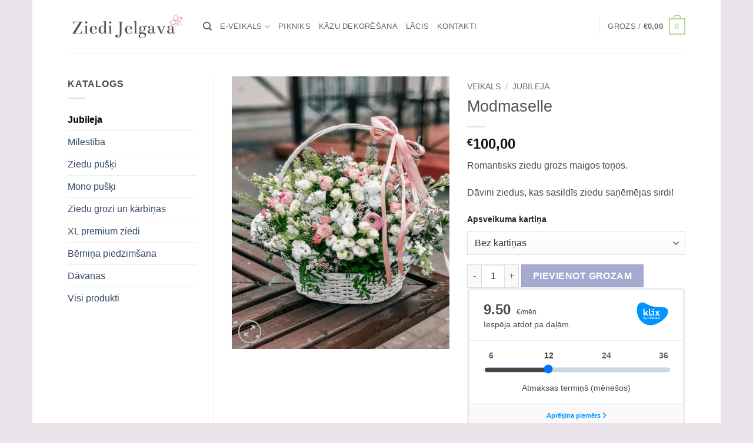

--- FILE ---
content_type: text/html; charset=UTF-8
request_url: https://ziedijelgava.lv/veikals/ziedu-grozs-2/
body_size: 121981
content:
<!DOCTYPE html>
<html lang="lv-LV" class="loading-site no-js">
<head>
	<meta charset="UTF-8" />
	<link rel="profile" href="http://gmpg.org/xfn/11" />
	<link rel="pingback" href="https://ziedijelgava.lv/xmlrpc.php" />

	<script>(function(html){html.className = html.className.replace(/\bno-js\b/,'js')})(document.documentElement);</script>
<meta name='robots' content='index, follow, max-image-preview:large, max-snippet:-1, max-video-preview:-1' />
	<style>img:is([sizes="auto" i], [sizes^="auto," i]) { contain-intrinsic-size: 3000px 1500px }</style>
	<meta name="viewport" content="width=device-width, initial-scale=1" />
	<!-- This site is optimized with the Yoast SEO plugin v26.5 - https://yoast.com/wordpress/plugins/seo/ -->
	<title>Modmaselle|ZiediJelgava</title>
	<meta name="description" content="Romantisks ziedu grozs maigos toņos-rozes, lefkojas, krūmrozes, lizantes. Pasūti ar ziedu piegādi Jelgavā un tas apkārtnē..." />
	<link rel="canonical" href="https://ziedijelgava.lv/veikals/ziedu-grozs-2/" />
	<meta property="og:locale" content="lv_LV" />
	<meta property="og:type" content="article" />
	<meta property="og:title" content="Modmaselle|ZiediJelgava" />
	<meta property="og:description" content="Romantisks ziedu grozs maigos toņos-rozes, lefkojas, krūmrozes, lizantes. Pasūti ar ziedu piegādi Jelgavā un tas apkārtnē..." />
	<meta property="og:url" content="https://ziedijelgava.lv/veikals/ziedu-grozs-2/" />
	<meta property="og:site_name" content="Ziedi Jelgava" />
	<meta property="article:modified_time" content="2024-01-30T05:55:07+00:00" />
	<meta property="og:image" content="https://ziedijelgava.lv/wp-content/uploads/2022/01/ziedu-grozs-1.jpg" />
	<meta property="og:image:width" content="1440" />
	<meta property="og:image:height" content="1800" />
	<meta property="og:image:type" content="image/jpeg" />
	<meta name="twitter:card" content="summary_large_image" />
	<script type="application/ld+json" class="yoast-schema-graph">{"@context":"https://schema.org","@graph":[{"@type":"WebPage","@id":"https://ziedijelgava.lv/veikals/ziedu-grozs-2/","url":"https://ziedijelgava.lv/veikals/ziedu-grozs-2/","name":"Modmaselle|ZiediJelgava","isPartOf":{"@id":"https://ziedijelgava.lv/#website"},"primaryImageOfPage":{"@id":"https://ziedijelgava.lv/veikals/ziedu-grozs-2/#primaryimage"},"image":{"@id":"https://ziedijelgava.lv/veikals/ziedu-grozs-2/#primaryimage"},"thumbnailUrl":"https://ziedijelgava.lv/wp-content/uploads/2022/01/ziedu-grozs-1.jpg","datePublished":"2022-01-12T12:47:09+00:00","dateModified":"2024-01-30T05:55:07+00:00","description":"Romantisks ziedu grozs maigos toņos-rozes, lefkojas, krūmrozes, lizantes. Pasūti ar ziedu piegādi Jelgavā un tas apkārtnē...","breadcrumb":{"@id":"https://ziedijelgava.lv/veikals/ziedu-grozs-2/#breadcrumb"},"inLanguage":"lv-LV","potentialAction":[{"@type":"ReadAction","target":["https://ziedijelgava.lv/veikals/ziedu-grozs-2/"]}]},{"@type":"ImageObject","inLanguage":"lv-LV","@id":"https://ziedijelgava.lv/veikals/ziedu-grozs-2/#primaryimage","url":"https://ziedijelgava.lv/wp-content/uploads/2022/01/ziedu-grozs-1.jpg","contentUrl":"https://ziedijelgava.lv/wp-content/uploads/2022/01/ziedu-grozs-1.jpg","width":1440,"height":1800,"caption":"ziedu grozs"},{"@type":"BreadcrumbList","@id":"https://ziedijelgava.lv/veikals/ziedu-grozs-2/#breadcrumb","itemListElement":[{"@type":"ListItem","position":1,"name":"Home","item":"https://ziedijelgava.lv/"},{"@type":"ListItem","position":2,"name":"Veikals","item":"https://ziedijelgava.lv/veikals/"},{"@type":"ListItem","position":3,"name":"Modmaselle"}]},{"@type":"WebSite","@id":"https://ziedijelgava.lv/#website","url":"https://ziedijelgava.lv/","name":"Ziedi Jelgava","description":"Ar mīlestību gādāti ziedi!","publisher":{"@id":"https://ziedijelgava.lv/#organization"},"potentialAction":[{"@type":"SearchAction","target":{"@type":"EntryPoint","urlTemplate":"https://ziedijelgava.lv/?s={search_term_string}"},"query-input":{"@type":"PropertyValueSpecification","valueRequired":true,"valueName":"search_term_string"}}],"inLanguage":"lv-LV"},{"@type":"Organization","@id":"https://ziedijelgava.lv/#organization","name":"Ziedi Jelgava","url":"https://ziedijelgava.lv/","logo":{"@type":"ImageObject","inLanguage":"lv-LV","@id":"https://ziedijelgava.lv/#/schema/logo/image/","url":"https://ziedijelgava.lv/wp-content/uploads/2022/01/logo-ziedijelgava-large.png","contentUrl":"https://ziedijelgava.lv/wp-content/uploads/2022/01/logo-ziedijelgava-large.png","width":400,"height":84,"caption":"Ziedi Jelgava"},"image":{"@id":"https://ziedijelgava.lv/#/schema/logo/image/"}}]}</script>
	<!-- / Yoast SEO plugin. -->


<link rel='prefetch' href='https://ziedijelgava.lv/wp-content/themes/flatsome/assets/js/flatsome.js?ver=e2eddd6c228105dac048' />
<link rel='prefetch' href='https://ziedijelgava.lv/wp-content/themes/flatsome/assets/js/chunk.slider.js?ver=3.20.3' />
<link rel='prefetch' href='https://ziedijelgava.lv/wp-content/themes/flatsome/assets/js/chunk.popups.js?ver=3.20.3' />
<link rel='prefetch' href='https://ziedijelgava.lv/wp-content/themes/flatsome/assets/js/chunk.tooltips.js?ver=3.20.3' />
<link rel='prefetch' href='https://ziedijelgava.lv/wp-content/themes/flatsome/assets/js/woocommerce.js?ver=1c9be63d628ff7c3ff4c' />
<link rel="alternate" type="application/rss+xml" title="Ziedi Jelgava&raquo; Plūsma" href="https://ziedijelgava.lv/feed/" />
<link rel="alternate" type="application/rss+xml" title="Komentāru plūsma" href="https://ziedijelgava.lv/comments/feed/" />
		<style>
			.lazyload,
			.lazyloading {
				max-width: 100%;
			}
		</style>
		<script type="text/javascript">
/* <![CDATA[ */
window._wpemojiSettings = {"baseUrl":"https:\/\/s.w.org\/images\/core\/emoji\/16.0.1\/72x72\/","ext":".png","svgUrl":"https:\/\/s.w.org\/images\/core\/emoji\/16.0.1\/svg\/","svgExt":".svg","source":{"concatemoji":"https:\/\/ziedijelgava.lv\/wp-includes\/js\/wp-emoji-release.min.js?ver=6.8.3"}};
/*! This file is auto-generated */
!function(s,n){var o,i,e;function c(e){try{var t={supportTests:e,timestamp:(new Date).valueOf()};sessionStorage.setItem(o,JSON.stringify(t))}catch(e){}}function p(e,t,n){e.clearRect(0,0,e.canvas.width,e.canvas.height),e.fillText(t,0,0);var t=new Uint32Array(e.getImageData(0,0,e.canvas.width,e.canvas.height).data),a=(e.clearRect(0,0,e.canvas.width,e.canvas.height),e.fillText(n,0,0),new Uint32Array(e.getImageData(0,0,e.canvas.width,e.canvas.height).data));return t.every(function(e,t){return e===a[t]})}function u(e,t){e.clearRect(0,0,e.canvas.width,e.canvas.height),e.fillText(t,0,0);for(var n=e.getImageData(16,16,1,1),a=0;a<n.data.length;a++)if(0!==n.data[a])return!1;return!0}function f(e,t,n,a){switch(t){case"flag":return n(e,"\ud83c\udff3\ufe0f\u200d\u26a7\ufe0f","\ud83c\udff3\ufe0f\u200b\u26a7\ufe0f")?!1:!n(e,"\ud83c\udde8\ud83c\uddf6","\ud83c\udde8\u200b\ud83c\uddf6")&&!n(e,"\ud83c\udff4\udb40\udc67\udb40\udc62\udb40\udc65\udb40\udc6e\udb40\udc67\udb40\udc7f","\ud83c\udff4\u200b\udb40\udc67\u200b\udb40\udc62\u200b\udb40\udc65\u200b\udb40\udc6e\u200b\udb40\udc67\u200b\udb40\udc7f");case"emoji":return!a(e,"\ud83e\udedf")}return!1}function g(e,t,n,a){var r="undefined"!=typeof WorkerGlobalScope&&self instanceof WorkerGlobalScope?new OffscreenCanvas(300,150):s.createElement("canvas"),o=r.getContext("2d",{willReadFrequently:!0}),i=(o.textBaseline="top",o.font="600 32px Arial",{});return e.forEach(function(e){i[e]=t(o,e,n,a)}),i}function t(e){var t=s.createElement("script");t.src=e,t.defer=!0,s.head.appendChild(t)}"undefined"!=typeof Promise&&(o="wpEmojiSettingsSupports",i=["flag","emoji"],n.supports={everything:!0,everythingExceptFlag:!0},e=new Promise(function(e){s.addEventListener("DOMContentLoaded",e,{once:!0})}),new Promise(function(t){var n=function(){try{var e=JSON.parse(sessionStorage.getItem(o));if("object"==typeof e&&"number"==typeof e.timestamp&&(new Date).valueOf()<e.timestamp+604800&&"object"==typeof e.supportTests)return e.supportTests}catch(e){}return null}();if(!n){if("undefined"!=typeof Worker&&"undefined"!=typeof OffscreenCanvas&&"undefined"!=typeof URL&&URL.createObjectURL&&"undefined"!=typeof Blob)try{var e="postMessage("+g.toString()+"("+[JSON.stringify(i),f.toString(),p.toString(),u.toString()].join(",")+"));",a=new Blob([e],{type:"text/javascript"}),r=new Worker(URL.createObjectURL(a),{name:"wpTestEmojiSupports"});return void(r.onmessage=function(e){c(n=e.data),r.terminate(),t(n)})}catch(e){}c(n=g(i,f,p,u))}t(n)}).then(function(e){for(var t in e)n.supports[t]=e[t],n.supports.everything=n.supports.everything&&n.supports[t],"flag"!==t&&(n.supports.everythingExceptFlag=n.supports.everythingExceptFlag&&n.supports[t]);n.supports.everythingExceptFlag=n.supports.everythingExceptFlag&&!n.supports.flag,n.DOMReady=!1,n.readyCallback=function(){n.DOMReady=!0}}).then(function(){return e}).then(function(){var e;n.supports.everything||(n.readyCallback(),(e=n.source||{}).concatemoji?t(e.concatemoji):e.wpemoji&&e.twemoji&&(t(e.twemoji),t(e.wpemoji)))}))}((window,document),window._wpemojiSettings);
/* ]]> */
</script>
<style id='wp-emoji-styles-inline-css' type='text/css'>

	img.wp-smiley, img.emoji {
		display: inline !important;
		border: none !important;
		box-shadow: none !important;
		height: 1em !important;
		width: 1em !important;
		margin: 0 0.07em !important;
		vertical-align: -0.1em !important;
		background: none !important;
		padding: 0 !important;
	}
</style>
<style id='wp-block-library-inline-css' type='text/css'>
:root{--wp-admin-theme-color:#007cba;--wp-admin-theme-color--rgb:0,124,186;--wp-admin-theme-color-darker-10:#006ba1;--wp-admin-theme-color-darker-10--rgb:0,107,161;--wp-admin-theme-color-darker-20:#005a87;--wp-admin-theme-color-darker-20--rgb:0,90,135;--wp-admin-border-width-focus:2px;--wp-block-synced-color:#7a00df;--wp-block-synced-color--rgb:122,0,223;--wp-bound-block-color:var(--wp-block-synced-color)}@media (min-resolution:192dpi){:root{--wp-admin-border-width-focus:1.5px}}.wp-element-button{cursor:pointer}:root{--wp--preset--font-size--normal:16px;--wp--preset--font-size--huge:42px}:root .has-very-light-gray-background-color{background-color:#eee}:root .has-very-dark-gray-background-color{background-color:#313131}:root .has-very-light-gray-color{color:#eee}:root .has-very-dark-gray-color{color:#313131}:root .has-vivid-green-cyan-to-vivid-cyan-blue-gradient-background{background:linear-gradient(135deg,#00d084,#0693e3)}:root .has-purple-crush-gradient-background{background:linear-gradient(135deg,#34e2e4,#4721fb 50%,#ab1dfe)}:root .has-hazy-dawn-gradient-background{background:linear-gradient(135deg,#faaca8,#dad0ec)}:root .has-subdued-olive-gradient-background{background:linear-gradient(135deg,#fafae1,#67a671)}:root .has-atomic-cream-gradient-background{background:linear-gradient(135deg,#fdd79a,#004a59)}:root .has-nightshade-gradient-background{background:linear-gradient(135deg,#330968,#31cdcf)}:root .has-midnight-gradient-background{background:linear-gradient(135deg,#020381,#2874fc)}.has-regular-font-size{font-size:1em}.has-larger-font-size{font-size:2.625em}.has-normal-font-size{font-size:var(--wp--preset--font-size--normal)}.has-huge-font-size{font-size:var(--wp--preset--font-size--huge)}.has-text-align-center{text-align:center}.has-text-align-left{text-align:left}.has-text-align-right{text-align:right}#end-resizable-editor-section{display:none}.aligncenter{clear:both}.items-justified-left{justify-content:flex-start}.items-justified-center{justify-content:center}.items-justified-right{justify-content:flex-end}.items-justified-space-between{justify-content:space-between}.screen-reader-text{border:0;clip-path:inset(50%);height:1px;margin:-1px;overflow:hidden;padding:0;position:absolute;width:1px;word-wrap:normal!important}.screen-reader-text:focus{background-color:#ddd;clip-path:none;color:#444;display:block;font-size:1em;height:auto;left:5px;line-height:normal;padding:15px 23px 14px;text-decoration:none;top:5px;width:auto;z-index:100000}html :where(.has-border-color){border-style:solid}html :where([style*=border-top-color]){border-top-style:solid}html :where([style*=border-right-color]){border-right-style:solid}html :where([style*=border-bottom-color]){border-bottom-style:solid}html :where([style*=border-left-color]){border-left-style:solid}html :where([style*=border-width]){border-style:solid}html :where([style*=border-top-width]){border-top-style:solid}html :where([style*=border-right-width]){border-right-style:solid}html :where([style*=border-bottom-width]){border-bottom-style:solid}html :where([style*=border-left-width]){border-left-style:solid}html :where(img[class*=wp-image-]){height:auto;max-width:100%}:where(figure){margin:0 0 1em}html :where(.is-position-sticky){--wp-admin--admin-bar--position-offset:var(--wp-admin--admin-bar--height,0px)}@media screen and (max-width:600px){html :where(.is-position-sticky){--wp-admin--admin-bar--position-offset:0px}}
</style>
<link rel='stylesheet' id='contact-form-7-css' href='https://ziedijelgava.lv/wp-content/plugins/contact-form-7/includes/css/styles.css?ver=6.1.4' type='text/css' media='all' />
<link rel='stylesheet' id='spell-style-css' href='https://ziedijelgava.lv/wp-content/plugins/spell-woocommerce/assets/css/spell.css?ver=6.8.3' type='text/css' media='all' />
<link rel='stylesheet' id='ppom-tooltip-lib-css' href='https://ziedijelgava.lv/wp-content/plugins/woocommerce-product-addon/backend/assets/tooltip/tooltip.css?ver=1.0' type='text/css' media='all' />
<link rel='stylesheet' id='ppom-main-css' href='https://ziedijelgava.lv/wp-content/plugins/woocommerce-product-addon/css/ppom-style.css?ver=33.0.17' type='text/css' media='all' />
<link rel='stylesheet' id='ppom-sm-popup-css' href='https://ziedijelgava.lv/wp-content/plugins/woocommerce-product-addon/css/ppom-simple-popup.css?ver=33.0.17' type='text/css' media='all' />
<link rel='stylesheet' id='ppom-bootstrap-css' href='https://ziedijelgava.lv/wp-content/plugins/woocommerce-product-addon/css/bootstrap/bootstrap.css?ver=4.0.0' type='text/css' media='all' />
<link rel='stylesheet' id='ppom-bootstrap-modal-css' href='https://ziedijelgava.lv/wp-content/plugins/woocommerce-product-addon/css/bootstrap/bootstrap.modal.css?ver=4.0.0' type='text/css' media='all' />
<link rel='stylesheet' id='photoswipe-css' href='https://ziedijelgava.lv/wp-content/plugins/woocommerce/assets/css/photoswipe/photoswipe.min.css?ver=10.3.6' type='text/css' media='all' />
<link rel='stylesheet' id='photoswipe-default-skin-css' href='https://ziedijelgava.lv/wp-content/plugins/woocommerce/assets/css/photoswipe/default-skin/default-skin.min.css?ver=10.3.6' type='text/css' media='all' />
<style id='woocommerce-inline-inline-css' type='text/css'>
.woocommerce form .form-row .required { visibility: visible; }
</style>
<link rel='stylesheet' id='brands-styles-css' href='https://ziedijelgava.lv/wp-content/plugins/woocommerce/assets/css/brands.css?ver=10.3.6' type='text/css' media='all' />
<link rel='stylesheet' id='flatsome-main-css' href='https://ziedijelgava.lv/wp-content/themes/flatsome/assets/css/flatsome.css?ver=3.20.3' type='text/css' media='all' />
<style id='flatsome-main-inline-css' type='text/css'>
@font-face {
				font-family: "fl-icons";
				font-display: block;
				src: url(https://ziedijelgava.lv/wp-content/themes/flatsome/assets/css/icons/fl-icons.eot?v=3.20.3);
				src:
					url(https://ziedijelgava.lv/wp-content/themes/flatsome/assets/css/icons/fl-icons.eot#iefix?v=3.20.3) format("embedded-opentype"),
					url(https://ziedijelgava.lv/wp-content/themes/flatsome/assets/css/icons/fl-icons.woff2?v=3.20.3) format("woff2"),
					url(https://ziedijelgava.lv/wp-content/themes/flatsome/assets/css/icons/fl-icons.ttf?v=3.20.3) format("truetype"),
					url(https://ziedijelgava.lv/wp-content/themes/flatsome/assets/css/icons/fl-icons.woff?v=3.20.3) format("woff"),
					url(https://ziedijelgava.lv/wp-content/themes/flatsome/assets/css/icons/fl-icons.svg?v=3.20.3#fl-icons) format("svg");
			}
</style>
<link rel='stylesheet' id='flatsome-shop-css' href='https://ziedijelgava.lv/wp-content/themes/flatsome/assets/css/flatsome-shop.css?ver=3.20.3' type='text/css' media='all' />
<link rel='stylesheet' id='flatsome-style-css' href='https://ziedijelgava.lv/wp-content/themes/flatsome/style.css?ver=3.20.3' type='text/css' media='all' />
<script type="text/javascript" src="https://ziedijelgava.lv/wp-includes/js/jquery/jquery.min.js?ver=3.7.1" id="jquery-core-js"></script>
<script type="text/javascript" src="https://ziedijelgava.lv/wp-includes/js/jquery/jquery-migrate.min.js?ver=3.4.1" id="jquery-migrate-js"></script>
<script type="text/javascript" src="https://ziedijelgava.lv/wp-content/plugins/woocommerce/assets/js/jquery-blockui/jquery.blockUI.min.js?ver=2.7.0-wc.10.3.6" id="wc-jquery-blockui-js" data-wp-strategy="defer"></script>
<script type="text/javascript" id="wc-add-to-cart-js-extra">
/* <![CDATA[ */
var wc_add_to_cart_params = {"ajax_url":"\/wp-admin\/admin-ajax.php","wc_ajax_url":"\/?wc-ajax=%%endpoint%%","i18n_view_cart":"Apskat\u012bt grozu","cart_url":"https:\/\/ziedijelgava.lv\/grozs\/","is_cart":"","cart_redirect_after_add":"no"};
/* ]]> */
</script>
<script type="text/javascript" src="https://ziedijelgava.lv/wp-content/plugins/woocommerce/assets/js/frontend/add-to-cart.min.js?ver=10.3.6" id="wc-add-to-cart-js" defer="defer" data-wp-strategy="defer"></script>
<script type="text/javascript" src="https://ziedijelgava.lv/wp-content/plugins/woocommerce/assets/js/photoswipe/photoswipe.min.js?ver=4.1.1-wc.10.3.6" id="wc-photoswipe-js" defer="defer" data-wp-strategy="defer"></script>
<script type="text/javascript" src="https://ziedijelgava.lv/wp-content/plugins/woocommerce/assets/js/photoswipe/photoswipe-ui-default.min.js?ver=4.1.1-wc.10.3.6" id="wc-photoswipe-ui-default-js" defer="defer" data-wp-strategy="defer"></script>
<script type="text/javascript" id="wc-single-product-js-extra">
/* <![CDATA[ */
var wc_single_product_params = {"i18n_required_rating_text":"L\u016bdzu, izv\u0113lieties v\u0113rt\u0113jumu","i18n_rating_options":["1 of 5 stars","2 of 5 stars","3 of 5 stars","4 of 5 stars","5 of 5 stars"],"i18n_product_gallery_trigger_text":"View full-screen image gallery","review_rating_required":"yes","flexslider":{"rtl":false,"animation":"slide","smoothHeight":true,"directionNav":false,"controlNav":"thumbnails","slideshow":false,"animationSpeed":500,"animationLoop":false,"allowOneSlide":false},"zoom_enabled":"","zoom_options":[],"photoswipe_enabled":"1","photoswipe_options":{"shareEl":false,"closeOnScroll":false,"history":false,"hideAnimationDuration":0,"showAnimationDuration":0},"flexslider_enabled":""};
/* ]]> */
</script>
<script type="text/javascript" src="https://ziedijelgava.lv/wp-content/plugins/woocommerce/assets/js/frontend/single-product.min.js?ver=10.3.6" id="wc-single-product-js" defer="defer" data-wp-strategy="defer"></script>
<script type="text/javascript" src="https://ziedijelgava.lv/wp-content/plugins/woocommerce/assets/js/js-cookie/js.cookie.min.js?ver=2.1.4-wc.10.3.6" id="wc-js-cookie-js" data-wp-strategy="defer"></script>
<script type="text/javascript" id="kk-script-js-extra">
/* <![CDATA[ */
var fetchCartItems = {"ajax_url":"https:\/\/ziedijelgava.lv\/wp-admin\/admin-ajax.php","action":"kk_wc_fetchcartitems","nonce":"aff468c2bd","currency":"EUR"};
/* ]]> */
</script>
<script type="text/javascript" src="https://ziedijelgava.lv/wp-content/plugins/kliken-marketing-for-google/assets/kk-script.js?ver=6.8.3" id="kk-script-js"></script>
<link rel="https://api.w.org/" href="https://ziedijelgava.lv/wp-json/" /><link rel="alternate" title="JSON" type="application/json" href="https://ziedijelgava.lv/wp-json/wp/v2/product/825" /><link rel="EditURI" type="application/rsd+xml" title="RSD" href="https://ziedijelgava.lv/xmlrpc.php?rsd" />
<meta name="generator" content="WordPress 6.8.3" />
<meta name="generator" content="WooCommerce 10.3.6" />
<link rel='shortlink' href='https://ziedijelgava.lv/?p=825' />
<link rel="alternate" title="oEmbed (JSON)" type="application/json+oembed" href="https://ziedijelgava.lv/wp-json/oembed/1.0/embed?url=https%3A%2F%2Fziedijelgava.lv%2Fveikals%2Fziedu-grozs-2%2F" />
<link rel="alternate" title="oEmbed (XML)" type="text/xml+oembed" href="https://ziedijelgava.lv/wp-json/oembed/1.0/embed?url=https%3A%2F%2Fziedijelgava.lv%2Fveikals%2Fziedu-grozs-2%2F&#038;format=xml" />
		<script>
			document.documentElement.className = document.documentElement.className.replace('no-js', 'js');
		</script>
				<style>
			.no-js img.lazyload {
				display: none;
			}

			figure.wp-block-image img.lazyloading {
				min-width: 150px;
			}

			.lazyload,
			.lazyloading {
				--smush-placeholder-width: 100px;
				--smush-placeholder-aspect-ratio: 1/1;
				width: var(--smush-image-width, var(--smush-placeholder-width)) !important;
				aspect-ratio: var(--smush-image-aspect-ratio, var(--smush-placeholder-aspect-ratio)) !important;
			}

						.lazyload, .lazyloading {
				opacity: 0;
			}

			.lazyloaded {
				opacity: 1;
				transition: opacity 400ms;
				transition-delay: 0ms;
			}

					</style>
			<noscript><style>.woocommerce-product-gallery{ opacity: 1 !important; }</style></noscript>
	   <script type="module" src="https://klix.blob.core.windows.net/public/pay-later-widget/build/klix-pay-later-widget.esm.js"></script>
   <script nomodule="" src="https://klix.blob.core.windows.net/public/pay-later-widget/build/klix-pay-later-widget.js"></script>
    <link rel="icon" href="https://ziedijelgava.lv/wp-content/uploads/2021/01/favicon.ico" sizes="32x32" />
<link rel="icon" href="https://ziedijelgava.lv/wp-content/uploads/2021/01/favicon.ico" sizes="192x192" />
<link rel="apple-touch-icon" href="https://ziedijelgava.lv/wp-content/uploads/2021/01/favicon.ico" />
<meta name="msapplication-TileImage" content="https://ziedijelgava.lv/wp-content/uploads/2021/01/favicon.ico" />
<style id="custom-css" type="text/css">:root {--primary-color: #b6d99b;--fs-color-primary: #b6d99b;--fs-color-secondary: #a4aad0;--fs-color-success: #627D47;--fs-color-alert: #b20000;--fs-color-base: #4a4a4a;--fs-experimental-link-color: #334862;--fs-experimental-link-color-hover: #111;}.tooltipster-base {--tooltip-color: #fff;--tooltip-bg-color: #000;}.off-canvas-right .mfp-content, .off-canvas-left .mfp-content {--drawer-width: 300px;}.off-canvas .mfp-content.off-canvas-cart {--drawer-width: 360px;}html{background-color:#ebe4eb!important;}.header-main{height: 90px}#logo img{max-height: 90px}#logo{width:200px;}.header-top{min-height: 30px}.transparent .header-main{height: 90px}.transparent #logo img{max-height: 90px}.has-transparent + .page-title:first-of-type,.has-transparent + #main > .page-title,.has-transparent + #main > div > .page-title,.has-transparent + #main .page-header-wrapper:first-of-type .page-title{padding-top: 90px;}.header.show-on-scroll,.stuck .header-main{height:70px!important}.stuck #logo img{max-height: 70px!important}.header-bottom {background-color: #f1f1f1}.top-bar-nav > li > a{line-height: 16px }.stuck .header-main .nav > li > a{line-height: 50px }.header-bottom-nav > li > a{line-height: 16px }@media (max-width: 549px) {.header-main{height: 70px}#logo img{max-height: 70px}}.nav-dropdown{font-size:100%}.header-top{background-color:#ffffff!important;}body{font-family: -apple-system, BlinkMacSystemFont, "Segoe UI", Roboto, Oxygen-Sans, Ubuntu, Cantarell, "Helvetica Neue", sans-serif;}body {font-weight: 400;font-style: normal;}.nav > li > a {font-family: -apple-system, BlinkMacSystemFont, "Segoe UI", Roboto, Oxygen-Sans, Ubuntu, Cantarell, "Helvetica Neue", sans-serif;}.mobile-sidebar-levels-2 .nav > li > ul > li > a {font-family: -apple-system, BlinkMacSystemFont, "Segoe UI", Roboto, Oxygen-Sans, Ubuntu, Cantarell, "Helvetica Neue", sans-serif;}.nav > li > a,.mobile-sidebar-levels-2 .nav > li > ul > li > a {font-weight: 400;font-style: normal;}h1,h2,h3,h4,h5,h6,.heading-font, .off-canvas-center .nav-sidebar.nav-vertical > li > a{font-family: -apple-system, BlinkMacSystemFont, "Segoe UI", Roboto, Oxygen-Sans, Ubuntu, Cantarell, "Helvetica Neue", sans-serif;}h1,h2,h3,h4,h5,h6,.heading-font,.banner h1,.banner h2 {font-weight: 400;font-style: normal;}.alt-font{font-family: "Dancing Script", sans-serif;}.alt-font {font-weight: 400!important;font-style: normal!important;}@media screen and (min-width: 550px){.products .box-vertical .box-image{min-width: 247px!important;width: 247px!important;}}button[name='update_cart'] { display: none; }.nav-vertical-fly-out > li + li {border-top-width: 1px; border-top-style: solid;}.label-new.menu-item > a:after{content:"New";}.label-hot.menu-item > a:after{content:"Hot";}.label-sale.menu-item > a:after{content:"Sale";}.label-popular.menu-item > a:after{content:"Popular";}</style><style id="kirki-inline-styles">/* vietnamese */
@font-face {
  font-family: 'Dancing Script';
  font-style: normal;
  font-weight: 400;
  font-display: swap;
  src: url(https://ziedijelgava.lv/wp-content/fonts/dancing-script/If2cXTr6YS-zF4S-kcSWSVi_sxjsohD9F50Ruu7BMSo3Rep8ltA.woff2) format('woff2');
  unicode-range: U+0102-0103, U+0110-0111, U+0128-0129, U+0168-0169, U+01A0-01A1, U+01AF-01B0, U+0300-0301, U+0303-0304, U+0308-0309, U+0323, U+0329, U+1EA0-1EF9, U+20AB;
}
/* latin-ext */
@font-face {
  font-family: 'Dancing Script';
  font-style: normal;
  font-weight: 400;
  font-display: swap;
  src: url(https://ziedijelgava.lv/wp-content/fonts/dancing-script/If2cXTr6YS-zF4S-kcSWSVi_sxjsohD9F50Ruu7BMSo3ROp8ltA.woff2) format('woff2');
  unicode-range: U+0100-02BA, U+02BD-02C5, U+02C7-02CC, U+02CE-02D7, U+02DD-02FF, U+0304, U+0308, U+0329, U+1D00-1DBF, U+1E00-1E9F, U+1EF2-1EFF, U+2020, U+20A0-20AB, U+20AD-20C0, U+2113, U+2C60-2C7F, U+A720-A7FF;
}
/* latin */
@font-face {
  font-family: 'Dancing Script';
  font-style: normal;
  font-weight: 400;
  font-display: swap;
  src: url(https://ziedijelgava.lv/wp-content/fonts/dancing-script/If2cXTr6YS-zF4S-kcSWSVi_sxjsohD9F50Ruu7BMSo3Sup8.woff2) format('woff2');
  unicode-range: U+0000-00FF, U+0131, U+0152-0153, U+02BB-02BC, U+02C6, U+02DA, U+02DC, U+0304, U+0308, U+0329, U+2000-206F, U+20AC, U+2122, U+2191, U+2193, U+2212, U+2215, U+FEFF, U+FFFD;
}</style></head>

<body class="wp-singular product-template-default single single-product postid-825 wp-custom-logo wp-theme-flatsome theme-flatsome woocommerce woocommerce-page woocommerce-no-js boxed lightbox nav-dropdown-has-arrow nav-dropdown-has-shadow nav-dropdown-has-border parallax-mobile">


<a class="skip-link screen-reader-text" href="#main">Skip to content</a>

<div id="wrapper">

	
	<header id="header" class="header has-sticky sticky-jump">
		<div class="header-wrapper">
			<div id="masthead" class="header-main ">
      <div class="header-inner flex-row container logo-left medium-logo-center" role="navigation">

          <!-- Logo -->
          <div id="logo" class="flex-col logo">
            
<!-- Header logo -->
<a href="https://ziedijelgava.lv/" title="Ziedi Jelgava - Ar mīlestību gādāti ziedi!" rel="home">
		<img width="400" height="84" data-src="https://ziedijelgava.lv/wp-content/uploads/2022/01/logo-ziedijelgava-large.png" class="header_logo header-logo lazyload" alt="Ziedi Jelgava" src="[data-uri]" style="--smush-placeholder-width: 400px; --smush-placeholder-aspect-ratio: 400/84;" /><img  width="400" height="84" data-src="https://ziedijelgava.lv/wp-content/uploads/2022/01/logo-ziedijelgava-large.png" class="header-logo-dark lazyload" alt="Ziedi Jelgava" src="[data-uri]" style="--smush-placeholder-width: 400px; --smush-placeholder-aspect-ratio: 400/84;" /></a>
          </div>

          <!-- Mobile Left Elements -->
          <div class="flex-col show-for-medium flex-left">
            <ul class="mobile-nav nav nav-left ">
              <li class="nav-icon has-icon">
			<a href="#" class="is-small" data-open="#main-menu" data-pos="left" data-bg="main-menu-overlay" role="button" aria-label="Menu" aria-controls="main-menu" aria-expanded="false" aria-haspopup="dialog" data-flatsome-role-button>
			<i class="icon-menu" aria-hidden="true"></i>					</a>
	</li>
            </ul>
          </div>

          <!-- Left Elements -->
          <div class="flex-col hide-for-medium flex-left
            flex-grow">
            <ul class="header-nav header-nav-main nav nav-left  nav-uppercase" >
              <li class="header-search header-search-dropdown has-icon has-dropdown menu-item-has-children">
		<a href="#" aria-label="Meklēt" aria-haspopup="true" aria-expanded="false" aria-controls="ux-search-dropdown" class="nav-top-link is-small"><i class="icon-search" aria-hidden="true"></i></a>
		<ul id="ux-search-dropdown" class="nav-dropdown nav-dropdown-default">
	 	<li class="header-search-form search-form html relative has-icon">
	<div class="header-search-form-wrapper">
		<div class="searchform-wrapper ux-search-box relative is-normal"><form role="search" method="get" class="searchform" action="https://ziedijelgava.lv/">
	<div class="flex-row relative">
						<div class="flex-col flex-grow">
			<label class="screen-reader-text" for="woocommerce-product-search-field-0">Meklēt:</label>
			<input type="search" id="woocommerce-product-search-field-0" class="search-field mb-0" placeholder="Meklēt&hellip;" value="" name="s" />
			<input type="hidden" name="post_type" value="product" />
					</div>
		<div class="flex-col">
			<button type="submit" value="Meklēt" class="ux-search-submit submit-button secondary button  icon mb-0" aria-label="Submit">
				<i class="icon-search" aria-hidden="true"></i>			</button>
		</div>
	</div>
	<div class="live-search-results text-left z-top"></div>
</form>
</div>	</div>
</li>
	</ul>
</li>
<li id="menu-item-322" class="menu-item menu-item-type-post_type menu-item-object-page menu-item-has-children current_page_parent menu-item-322 menu-item-design-default has-dropdown"><a href="https://ziedijelgava.lv/veikals/" class="nav-top-link" aria-expanded="false" aria-haspopup="menu">E-veikals<i class="icon-angle-down" aria-hidden="true"></i></a>
<ul class="sub-menu nav-dropdown nav-dropdown-default">
	<li id="menu-item-686" class="menu-item menu-item-type-taxonomy menu-item-object-product_cat current-product-ancestor current-menu-parent current-product-parent menu-item-686 active"><a href="https://ziedijelgava.lv/product-category/jubileja/">Jubileja</a></li>
	<li id="menu-item-687" class="menu-item menu-item-type-taxonomy menu-item-object-product_cat current-product-ancestor current-menu-parent current-product-parent menu-item-687 active"><a href="https://ziedijelgava.lv/product-category/milestiba/">Mīlestība</a></li>
	<li id="menu-item-688" class="menu-item menu-item-type-taxonomy menu-item-object-product_cat menu-item-688"><a href="https://ziedijelgava.lv/product-category/ziedu-puski/">Ziedu pušķi</a></li>
	<li id="menu-item-689" class="menu-item menu-item-type-taxonomy menu-item-object-product_cat menu-item-689"><a href="https://ziedijelgava.lv/product-category/mono-puski/">Mono pušķi</a></li>
	<li id="menu-item-690" class="menu-item menu-item-type-taxonomy menu-item-object-product_cat current-product-ancestor current-menu-parent current-product-parent menu-item-690 active"><a href="https://ziedijelgava.lv/product-category/grozi-karbinas/">Ziedu grozi un kārbiņas</a></li>
	<li id="menu-item-691" class="menu-item menu-item-type-taxonomy menu-item-object-product_cat menu-item-691"><a href="https://ziedijelgava.lv/product-category/premium-ziedi/">XL premium ziedi</a></li>
	<li id="menu-item-693" class="menu-item menu-item-type-taxonomy menu-item-object-product_cat menu-item-693"><a href="https://ziedijelgava.lv/product-category/bernina-piedzimsana/">Bērniņa piedzimšana</a></li>
	<li id="menu-item-696" class="menu-item menu-item-type-taxonomy menu-item-object-product_cat menu-item-696"><a href="https://ziedijelgava.lv/product-category/davanas/">Dāvanas</a></li>
	<li id="menu-item-697" class="menu-item menu-item-type-taxonomy menu-item-object-product_cat menu-item-697"><a href="https://ziedijelgava.lv/product-category/visi-produkti/">Visi produkti</a></li>
</ul>
</li>
<li id="menu-item-673" class="menu-item menu-item-type-post_type menu-item-object-page menu-item-673 menu-item-design-default"><a href="https://ziedijelgava.lv/meistarklase-2/" class="nav-top-link">Pikniks</a></li>
<li id="menu-item-2276" class="menu-item menu-item-type-post_type menu-item-object-page menu-item-2276 menu-item-design-default"><a href="https://ziedijelgava.lv/kazu-dekoresana/" class="nav-top-link">Kāzu dekorēšana</a></li>
<li id="menu-item-709" class="menu-item menu-item-type-post_type menu-item-object-page menu-item-709 menu-item-design-default"><a href="https://ziedijelgava.lv/lacis-kurjers/" class="nav-top-link">Lācis</a></li>
<li id="menu-item-338" class="menu-item menu-item-type-post_type menu-item-object-page menu-item-338 menu-item-design-default"><a href="https://ziedijelgava.lv/kontakti/" class="nav-top-link">Kontakti</a></li>
            </ul>
          </div>

          <!-- Right Elements -->
          <div class="flex-col hide-for-medium flex-right">
            <ul class="header-nav header-nav-main nav nav-right  nav-uppercase">
              <li class="header-divider"></li><li class="cart-item has-icon has-dropdown">

<a href="https://ziedijelgava.lv/grozs/" class="header-cart-link nav-top-link is-small" title="Grozs" aria-label="Apskatīt grozu" aria-expanded="false" aria-haspopup="true" role="button" data-flatsome-role-button>

<span class="header-cart-title">
   Grozs   /      <span class="cart-price"><span class="woocommerce-Price-amount amount"><bdi><span class="woocommerce-Price-currencySymbol">&euro;</span>0,00</bdi></span></span>
  </span>

    <span class="cart-icon image-icon">
    <strong>0</strong>
  </span>
  </a>

 <ul class="nav-dropdown nav-dropdown-default">
    <li class="html widget_shopping_cart">
      <div class="widget_shopping_cart_content">
        

	<div class="ux-mini-cart-empty flex flex-row-col text-center pt pb">
				<div class="ux-mini-cart-empty-icon">
			<svg aria-hidden="true" xmlns="http://www.w3.org/2000/svg" viewBox="0 0 17 19" style="opacity:.1;height:80px;">
				<path d="M8.5 0C6.7 0 5.3 1.2 5.3 2.7v2H2.1c-.3 0-.6.3-.7.7L0 18.2c0 .4.2.8.6.8h15.7c.4 0 .7-.3.7-.7v-.1L15.6 5.4c0-.3-.3-.6-.7-.6h-3.2v-2c0-1.6-1.4-2.8-3.2-2.8zM6.7 2.7c0-.8.8-1.4 1.8-1.4s1.8.6 1.8 1.4v2H6.7v-2zm7.5 3.4 1.3 11.5h-14L2.8 6.1h2.5v1.4c0 .4.3.7.7.7.4 0 .7-.3.7-.7V6.1h3.5v1.4c0 .4.3.7.7.7s.7-.3.7-.7V6.1h2.6z" fill-rule="evenodd" clip-rule="evenodd" fill="currentColor"></path>
			</svg>
		</div>
				<p class="woocommerce-mini-cart__empty-message empty">Grozā nav neviena produkta.</p>
					<p class="return-to-shop">
				<a class="button primary wc-backward" href="https://ziedijelgava.lv/veikals/">
					Atgriezties uz veikalu				</a>
			</p>
				</div>


      </div>
    </li>
     </ul>

</li>
            </ul>
          </div>

          <!-- Mobile Right Elements -->
          <div class="flex-col show-for-medium flex-right">
            <ul class="mobile-nav nav nav-right ">
              <li class="cart-item has-icon">


		<a href="https://ziedijelgava.lv/grozs/" class="header-cart-link nav-top-link is-small off-canvas-toggle" title="Grozs" aria-label="Apskatīt grozu" aria-expanded="false" aria-haspopup="dialog" role="button" data-open="#cart-popup" data-class="off-canvas-cart" data-pos="right" aria-controls="cart-popup" data-flatsome-role-button>

    <span class="cart-icon image-icon">
    <strong>0</strong>
  </span>
  </a>


  <!-- Cart Sidebar Popup -->
  <div id="cart-popup" class="mfp-hide">
  <div class="cart-popup-inner inner-padding cart-popup-inner--sticky">
      <div class="cart-popup-title text-center">
          <span class="heading-font uppercase">Grozs</span>
          <div class="is-divider"></div>
      </div>
	  <div class="widget_shopping_cart">
		  <div class="widget_shopping_cart_content">
			  

	<div class="ux-mini-cart-empty flex flex-row-col text-center pt pb">
				<div class="ux-mini-cart-empty-icon">
			<svg aria-hidden="true" xmlns="http://www.w3.org/2000/svg" viewBox="0 0 17 19" style="opacity:.1;height:80px;">
				<path d="M8.5 0C6.7 0 5.3 1.2 5.3 2.7v2H2.1c-.3 0-.6.3-.7.7L0 18.2c0 .4.2.8.6.8h15.7c.4 0 .7-.3.7-.7v-.1L15.6 5.4c0-.3-.3-.6-.7-.6h-3.2v-2c0-1.6-1.4-2.8-3.2-2.8zM6.7 2.7c0-.8.8-1.4 1.8-1.4s1.8.6 1.8 1.4v2H6.7v-2zm7.5 3.4 1.3 11.5h-14L2.8 6.1h2.5v1.4c0 .4.3.7.7.7.4 0 .7-.3.7-.7V6.1h3.5v1.4c0 .4.3.7.7.7s.7-.3.7-.7V6.1h2.6z" fill-rule="evenodd" clip-rule="evenodd" fill="currentColor"></path>
			</svg>
		</div>
				<p class="woocommerce-mini-cart__empty-message empty">Grozā nav neviena produkta.</p>
					<p class="return-to-shop">
				<a class="button primary wc-backward" href="https://ziedijelgava.lv/veikals/">
					Atgriezties uz veikalu				</a>
			</p>
				</div>


		  </div>
	  </div>
               </div>
  </div>

</li>
            </ul>
          </div>

      </div>

            <div class="container"><div class="top-divider full-width"></div></div>
      </div>

<div class="header-bg-container fill"><div class="header-bg-image fill"></div><div class="header-bg-color fill"></div></div>		</div>
	</header>

	
	<main id="main" class="">

	<div class="shop-container">

		
			<div class="container">
	<div class="woocommerce-notices-wrapper"></div></div>
<div id="product-825" class="product type-product post-825 status-publish first instock product_cat-jubileja product_cat-milestiba product_cat-grozi-karbinas has-post-thumbnail taxable shipping-taxable purchasable product-type-simple">
	<div class="product-main">
 <div class="row content-row row-divided row-large">

 	<div id="product-sidebar" class="col large-3 hide-for-medium shop-sidebar ">
		<aside id="woocommerce_product_categories-16" class="widget woocommerce widget_product_categories"><span class="widget-title shop-sidebar">Katalogs</span><div class="is-divider small"></div><ul class="product-categories"><li class="cat-item cat-item-83 current-cat"><a href="https://ziedijelgava.lv/product-category/jubileja/">Jubileja</a></li>
<li class="cat-item cat-item-84"><a href="https://ziedijelgava.lv/product-category/milestiba/">Mīlestība</a></li>
<li class="cat-item cat-item-85"><a href="https://ziedijelgava.lv/product-category/ziedu-puski/">Ziedu pušķi</a></li>
<li class="cat-item cat-item-86"><a href="https://ziedijelgava.lv/product-category/mono-puski/">Mono pušķi</a></li>
<li class="cat-item cat-item-87"><a href="https://ziedijelgava.lv/product-category/grozi-karbinas/">Ziedu grozi un kārbiņas</a></li>
<li class="cat-item cat-item-88"><a href="https://ziedijelgava.lv/product-category/premium-ziedi/">XL premium ziedi</a></li>
<li class="cat-item cat-item-90"><a href="https://ziedijelgava.lv/product-category/bernina-piedzimsana/">Bērniņa piedzimšana</a></li>
<li class="cat-item cat-item-93"><a href="https://ziedijelgava.lv/product-category/davanas/">Dāvanas</a></li>
<li class="cat-item cat-item-15"><a href="https://ziedijelgava.lv/product-category/visi-produkti/">Visi produkti</a></li>
</ul></aside>	</div>

	<div class="col large-9">
		<div class="row">
			<div class="product-gallery col large-6">
								
<div class="product-images relative mb-half has-hover woocommerce-product-gallery woocommerce-product-gallery--with-images woocommerce-product-gallery--columns-4 images" data-columns="4">

  <div class="badge-container is-larger absolute left top z-1">

</div>

  <div class="image-tools absolute top show-on-hover right z-3">
      </div>

  <div class="woocommerce-product-gallery__wrapper product-gallery-slider slider slider-nav-small mb-half"
        data-flickity-options='{
                "cellAlign": "center",
                "wrapAround": true,
                "autoPlay": false,
                "prevNextButtons":true,
                "adaptiveHeight": true,
                "imagesLoaded": true,
                "lazyLoad": 1,
                "dragThreshold" : 15,
                "pageDots": false,
                "rightToLeft": false       }'>
    <div data-thumb="https://ziedijelgava.lv/wp-content/uploads/2022/01/ziedu-grozs-1-100x100.jpg" data-thumb-alt="ziedu grozs" data-thumb-srcset="https://ziedijelgava.lv/wp-content/uploads/2022/01/ziedu-grozs-1-100x100.jpg 100w, https://ziedijelgava.lv/wp-content/uploads/2022/01/ziedu-grozs-1-280x280.jpg 280w"  data-thumb-sizes="(max-width: 100px) 100vw, 100px" class="woocommerce-product-gallery__image slide first"><a href="https://ziedijelgava.lv/wp-content/uploads/2022/01/ziedu-grozs-1.jpg"><img loading="lazy" width="510" height="638" src="https://ziedijelgava.lv/wp-content/uploads/2022/01/ziedu-grozs-1-510x638.jpg" class="wp-post-image ux-skip-lazy" alt="ziedu grozs" data-caption="" data-src="https://ziedijelgava.lv/wp-content/uploads/2022/01/ziedu-grozs-1.jpg" data-large_image="https://ziedijelgava.lv/wp-content/uploads/2022/01/ziedu-grozs-1.jpg" data-large_image_width="1440" data-large_image_height="1800" decoding="async" fetchpriority="high" srcset="https://ziedijelgava.lv/wp-content/uploads/2022/01/ziedu-grozs-1-510x638.jpg 510w, https://ziedijelgava.lv/wp-content/uploads/2022/01/ziedu-grozs-1-320x400.jpg 320w, https://ziedijelgava.lv/wp-content/uploads/2022/01/ziedu-grozs-1-640x800.jpg 640w, https://ziedijelgava.lv/wp-content/uploads/2022/01/ziedu-grozs-1-768x960.jpg 768w, https://ziedijelgava.lv/wp-content/uploads/2022/01/ziedu-grozs-1-1229x1536.jpg 1229w, https://ziedijelgava.lv/wp-content/uploads/2022/01/ziedu-grozs-1.jpg 1440w" sizes="(max-width: 510px) 100vw, 510px" /></a></div>  </div>

  <div class="image-tools absolute bottom left z-3">
    <a role="button" href="#product-zoom" class="zoom-button button is-outline circle icon tooltip hide-for-small" title="Zoom" aria-label="Zoom" data-flatsome-role-button><i class="icon-expand" aria-hidden="true"></i></a>  </div>
</div>

							</div>


			<div class="product-info summary entry-summary col col-fit product-summary">
				<nav class="woocommerce-breadcrumb breadcrumbs uppercase" aria-label="Breadcrumb"><a href="https://ziedijelgava.lv/veikals/">Veikals</a> <span class="divider">&#47;</span> <a href="https://ziedijelgava.lv/product-category/jubileja/">Jubileja</a></nav><h1 class="product-title product_title entry-title">
	Modmaselle</h1>

	<div class="is-divider small"></div>
<div class="price-wrapper">
	<p class="price product-page-price ">
  <span class="woocommerce-Price-amount amount"><bdi><span class="woocommerce-Price-currencySymbol">&euro;</span>100,00</bdi></span></p>
</div>
<div class="product-short-description">
	<p>Romantisks ziedu grozs maigos toņos. </p>
<p>Dāvini ziedus, kas sasildīs ziedu saņēmējas sirdi!</p>
</div>
 
	
	<form class="cart" action="https://ziedijelgava.lv/veikals/ziedu-grozs-2/" method="post" enctype='multipart/form-data'>
		
<div id="ppom-box-2" class="ppom-wrapper">


	<!-- Display price table before fields -->
	
	<!-- Render hidden inputs -->
	
<input type="hidden" id="ppom_product_price" value="100">

<!-- it is setting price to be used for dymanic prices in script.js -->
<input type="hidden" name="ppom[fields][id]" id="ppom_productmeta_id" value="2">

<input type="hidden" name="ppom_product_id" id="ppom_product_id" value="825">

<!-- Manage conditional hidden fields to skip validation -->
<input type="hidden" name="ppom[conditionally_hidden]" id="conditionally_hidden">

<!-- Option price hidden input: ppom-price.js -->
<input type="hidden" name="ppom[ppom_option_price]" id="ppom_option_price">

<input type="hidden" name="ppom_cart_key" value="">

<input type="hidden" name="add-to-cart" value="825"/>

<div id="ppom-price-cloner-wrapper">
	<span id="ppom-price-cloner">
		&euro;<span class="ppom-price"></span>	</span>
</div>
			<div class="form-row ppom-rendering-fields align-items-center ppom-section-collapse">

			
			<div data-data_name=apsveikuma_kartina  data-type="select" class="ppom-field-wrapper ppom-col col-md-12 apsveikuma_kartina ppom-wrapper_outer-apsveikuma_kartina ppom-id-2 ppom-c-show">
<div class="form-group ppom-input-apsveikuma_kartina">

	<!-- if title of field exist -->
			<label class="form-control-label"
			   for="apsveikuma_kartina">Apsveikuma kartiņa</label>
	
	<select
			id="apsveikuma_kartina"
			name="ppom[fields][apsveikuma_kartina]"
			class="select ppom-input form-select"
			data-data_name="apsveikuma_kartina"
			
			data-errormsg=""	>

		
			<option
					value="Bez kartiņas"
					class="ppom-option-bez_kartinas ppom-simple-option "
					data-price=""
					data-optionid="bez_kartinas"
					data-percent=""
					data-label="Bez kartiņas"
					data-title="Apsveikuma kartiņa"
					data-onetime=""
					data-taxable=""
					data-without_tax=""
					data-data_name="apsveikuma_kartina"
					data-option_weight=""
					 selected='selected'			>Bez kartiņas</option>

			
			<option
					value="Ar kartiņu"
					class="ppom-option-ar_kartinu ppom-simple-option "
					data-price="1"
					data-optionid="ar_kartinu"
					data-percent=""
					data-label="Ar kartiņu"
					data-title="Apsveikuma kartiņa"
					data-onetime=""
					data-taxable=""
					data-without_tax=""
					data-data_name="apsveikuma_kartina"
					data-option_weight=""
								>Ar kartiņu [+&euro;1,00]</option>

			
	</select>

</div>
</div><div data-data_name=teksts_kartina  data-type="textarea" data-cond="1" data-cond-total="1" data-cond-bind="All" data-cond-visibility="hide" data-cond-input1="apsveikuma_kartina" data-cond-val1="Bez kartiņas" data-cond-operator1="is" class="ppom-field-wrapper ppom-col col-md-12 teksts_kartina ppom-wrapper_outer-teksts_kartina ppom-id-2 ppom-c-show ppom-cond-apsveikuma_kartina ppom-locked-apsveikuma_kartina">
<div class="form-group ppom-input-teksts_kartina">

	<!-- if title of field exist -->
			<label class="form-control-label"
			   for="teksts_kartina">Teksts kartiņā</label>
	
			<textarea
				name="ppom[fields][teksts_kartina]"
				id="teksts_kartina"
				class="form-control textarea ppom-input"
				placeholder=""
				
		data-errormsg=""maxlength=""		></textarea>

	
</div>
</div>
			
		</div>
	 <!-- end form-row -->

	<!-- Display price table after fields -->
	<div id="ppom-price-container" class="ppom-price-container-825"></div>

	<div id="ppom-error-container" class="woocommerce-notices-wrapper"></div>

	<div style="clear:both"></div>

</div>  <!-- end ppom-wrapper -->

			<div class="ux-quantity quantity buttons_added">
		<input type="button" value="-" class="ux-quantity__button ux-quantity__button--minus button minus is-form" aria-label="Reduce quantity of Modmaselle">				<label class="screen-reader-text" for="quantity_69320fa7193d0">Modmaselle daudzums</label>
		<input
			type="number"
						id="quantity_69320fa7193d0"
			class="input-text qty text"
			name="quantity"
			value="1"
			aria-label="Product quantity"
						min="1"
			max=""
							step="1"
				placeholder=""
				inputmode="numeric"
				autocomplete="off"
					/>
				<input type="button" value="+" class="ux-quantity__button ux-quantity__button--plus button plus is-form" aria-label="Increase quantity of Modmaselle">	</div>
	
		<button type="submit" name="add-to-cart" value="825" class="single_add_to_cart_button button alt">Pievienot grozam</button>

		<klix-pay-later amount="10000" brand_id="f3893dbe-3840-47db-8643-20662395b458" 
                language="lv" theme="light" view="product">
                </klix-pay-later>	</form>

	

			</div>


			</div>
			<div class="product-footer">
			
	<div class="related related-products-wrapper product-section">

					<h3 class="product-section-title container-width product-section-title-related pt-half pb-half uppercase">
				Saistītie Produkti			</h3>
		
		
  
    <div class="row large-columns-4 medium-columns-3 small-columns-2 row-small slider row-slider slider-nav-reveal slider-nav-push"  data-flickity-options='{&quot;imagesLoaded&quot;: true, &quot;groupCells&quot;: &quot;100%&quot;, &quot;dragThreshold&quot; : 5, &quot;cellAlign&quot;: &quot;left&quot;,&quot;wrapAround&quot;: true,&quot;prevNextButtons&quot;: true,&quot;percentPosition&quot;: true,&quot;pageDots&quot;: false, &quot;rightToLeft&quot;: false, &quot;autoPlay&quot; : false}' >

  
		<div class="product-small col has-hover product type-product post-627 status-publish instock product_cat-jubileja product_cat-milestiba product_cat-ziedu-puski product_cat-mono-puski product_cat-premium-ziedi product_cat-visi-produkti has-post-thumbnail taxable shipping-taxable purchasable product-type-simple">
	<div class="col-inner">
	
<div class="badge-container absolute left top z-1">

</div>
	<div class="product-small box ">
		<div class="box-image">
			<div class="image-fade_in_back">
				<a href="https://ziedijelgava.lv/veikals/rozu-puskis/">
					<img width="247" height="296" data-src="https://ziedijelgava.lv/wp-content/uploads/2021/04/rozes-krumrozes-puskis-247x296.jpg" class="attachment-woocommerce_thumbnail size-woocommerce_thumbnail lazyload" alt="Rožu balle" decoding="async" src="[data-uri]" style="--smush-placeholder-width: 247px; --smush-placeholder-aspect-ratio: 247/296;" />				</a>
			</div>
			<div class="image-tools is-small top right show-on-hover">
							</div>
			<div class="image-tools is-small hide-for-small bottom left show-on-hover">
							</div>
			<div class="image-tools grid-tools text-center hide-for-small bottom hover-slide-in show-on-hover">
				<a href="https://ziedijelgava.lv/veikals/rozu-puskis/" aria-describedby="woocommerce_loop_add_to_cart_link_describedby_627" data-quantity="1" class="add-to-cart-grid no-padding is-transparent product_type_simple add_to_cart_button" data-product_id="627" data-product_sku="" aria-label="Add to cart: &ldquo;Rožu balle&rdquo;" rel="nofollow" data-success_message="&ldquo;Rožu balle&rdquo; has been added to your cart"><div class="cart-icon tooltip is-small" title="Select options"><strong>+</strong></div></a>	<span id="woocommerce_loop_add_to_cart_link_describedby_627" class="screen-reader-text">
			</span>
			</div>
					</div>

		<div class="box-text box-text-products">
			<div class="title-wrapper"><p class="name product-title woocommerce-loop-product__title"><a href="https://ziedijelgava.lv/veikals/rozu-puskis/" class="woocommerce-LoopProduct-link woocommerce-loop-product__link">Rožu balle</a></p></div><div class="price-wrapper">
	<span class="price"><span class="woocommerce-Price-amount amount"><bdi><span class="woocommerce-Price-currencySymbol">&euro;</span>60,00</bdi></span></span>
</div>		</div>
	</div>
		</div>
</div><div class="product-small col has-hover product type-product post-610 status-publish instock product_cat-jubileja product_cat-milestiba product_cat-grozi-karbinas product_cat-premium-ziedi product_cat-visi-produkti has-post-thumbnail taxable shipping-taxable purchasable product-type-simple">
	<div class="col-inner">
	
<div class="badge-container absolute left top z-1">

</div>
	<div class="product-small box ">
		<div class="box-image">
			<div class="image-fade_in_back">
				<a href="https://ziedijelgava.lv/veikals/ziedu-grozs/">
					<img width="247" height="296" data-src="https://ziedijelgava.lv/wp-content/uploads/2021/04/ziedu-grozs-peonijas-247x296.jpg" class="attachment-woocommerce_thumbnail size-woocommerce_thumbnail lazyload" alt="ziedu grozs peonijas" decoding="async" src="[data-uri]" style="--smush-placeholder-width: 247px; --smush-placeholder-aspect-ratio: 247/296;" />				</a>
			</div>
			<div class="image-tools is-small top right show-on-hover">
							</div>
			<div class="image-tools is-small hide-for-small bottom left show-on-hover">
							</div>
			<div class="image-tools grid-tools text-center hide-for-small bottom hover-slide-in show-on-hover">
				<a href="https://ziedijelgava.lv/veikals/ziedu-grozs/" aria-describedby="woocommerce_loop_add_to_cart_link_describedby_610" data-quantity="1" class="add-to-cart-grid no-padding is-transparent product_type_simple add_to_cart_button" data-product_id="610" data-product_sku="" aria-label="Add to cart: &ldquo;Karaliskā aura&rdquo;" rel="nofollow" data-success_message="&ldquo;Karaliskā aura&rdquo; has been added to your cart"><div class="cart-icon tooltip is-small" title="Select options"><strong>+</strong></div></a>	<span id="woocommerce_loop_add_to_cart_link_describedby_610" class="screen-reader-text">
			</span>
			</div>
					</div>

		<div class="box-text box-text-products">
			<div class="title-wrapper"><p class="name product-title woocommerce-loop-product__title"><a href="https://ziedijelgava.lv/veikals/ziedu-grozs/" class="woocommerce-LoopProduct-link woocommerce-loop-product__link">Karaliskā aura</a></p></div><div class="price-wrapper">
	<span class="price"><span class="woocommerce-Price-amount amount"><bdi><span class="woocommerce-Price-currencySymbol">&euro;</span>70,00</bdi></span></span>
</div>		</div>
	</div>
		</div>
</div><div class="product-small col has-hover product type-product post-592 status-publish last instock product_cat-jubileja product_cat-mono-puski product_cat-visi-produkti has-post-thumbnail taxable shipping-taxable purchasable product-type-simple">
	<div class="col-inner">
	
<div class="badge-container absolute left top z-1">

</div>
	<div class="product-small box ">
		<div class="box-image">
			<div class="image-fade_in_back">
				<a href="https://ziedijelgava.lv/veikals/krizantemas-puskis/">
					<img width="247" height="296" data-src="https://ziedijelgava.lv/wp-content/uploads/2021/03/krizantemas-baltas-247x296.jpg" class="attachment-woocommerce_thumbnail size-woocommerce_thumbnail lazyload" alt="White cloud" decoding="async" src="[data-uri]" style="--smush-placeholder-width: 247px; --smush-placeholder-aspect-ratio: 247/296;" />				</a>
			</div>
			<div class="image-tools is-small top right show-on-hover">
							</div>
			<div class="image-tools is-small hide-for-small bottom left show-on-hover">
							</div>
			<div class="image-tools grid-tools text-center hide-for-small bottom hover-slide-in show-on-hover">
				<a href="https://ziedijelgava.lv/veikals/krizantemas-puskis/" aria-describedby="woocommerce_loop_add_to_cart_link_describedby_592" data-quantity="1" class="add-to-cart-grid no-padding is-transparent product_type_simple add_to_cart_button" data-product_id="592" data-product_sku="" aria-label="Add to cart: &ldquo;White cloud&rdquo;" rel="nofollow" data-success_message="&ldquo;White cloud&rdquo; has been added to your cart"><div class="cart-icon tooltip is-small" title="Select options"><strong>+</strong></div></a>	<span id="woocommerce_loop_add_to_cart_link_describedby_592" class="screen-reader-text">
			</span>
			</div>
					</div>

		<div class="box-text box-text-products">
			<div class="title-wrapper"><p class="name product-title woocommerce-loop-product__title"><a href="https://ziedijelgava.lv/veikals/krizantemas-puskis/" class="woocommerce-LoopProduct-link woocommerce-loop-product__link">White cloud</a></p></div><div class="price-wrapper">
	<span class="price"><span class="woocommerce-Price-amount amount"><bdi><span class="woocommerce-Price-currencySymbol">&euro;</span>45,00</bdi></span></span>
</div>		</div>
	</div>
		</div>
</div><div class="product-small col has-hover product type-product post-589 status-publish first instock product_cat-jubileja product_cat-grozi-karbinas product_cat-bernina-piedzimsana product_cat-visi-produkti has-post-thumbnail taxable shipping-taxable purchasable product-type-simple">
	<div class="col-inner">
	
<div class="badge-container absolute left top z-1">

</div>
	<div class="product-small box ">
		<div class="box-image">
			<div class="image-fade_in_back">
				<a href="https://ziedijelgava.lv/veikals/rozes-ziedu-karbina/">
					<img width="247" height="296" data-src="https://ziedijelgava.lv/wp-content/uploads/2021/03/white-boc-247x296.jpg" class="attachment-woocommerce_thumbnail size-woocommerce_thumbnail lazyload" alt="white box" decoding="async" src="[data-uri]" style="--smush-placeholder-width: 247px; --smush-placeholder-aspect-ratio: 247/296;" />				</a>
			</div>
			<div class="image-tools is-small top right show-on-hover">
							</div>
			<div class="image-tools is-small hide-for-small bottom left show-on-hover">
							</div>
			<div class="image-tools grid-tools text-center hide-for-small bottom hover-slide-in show-on-hover">
				<a href="https://ziedijelgava.lv/veikals/rozes-ziedu-karbina/" aria-describedby="woocommerce_loop_add_to_cart_link_describedby_589" data-quantity="1" class="add-to-cart-grid no-padding is-transparent product_type_simple add_to_cart_button" data-product_id="589" data-product_sku="" aria-label="Add to cart: &ldquo;White mood&rdquo;" rel="nofollow" data-success_message="&ldquo;White mood&rdquo; has been added to your cart"><div class="cart-icon tooltip is-small" title="Select options"><strong>+</strong></div></a>	<span id="woocommerce_loop_add_to_cart_link_describedby_589" class="screen-reader-text">
			</span>
			</div>
					</div>

		<div class="box-text box-text-products">
			<div class="title-wrapper"><p class="name product-title woocommerce-loop-product__title"><a href="https://ziedijelgava.lv/veikals/rozes-ziedu-karbina/" class="woocommerce-LoopProduct-link woocommerce-loop-product__link">White mood</a></p></div><div class="price-wrapper">
	<span class="price"><span class="woocommerce-Price-amount amount"><bdi><span class="woocommerce-Price-currencySymbol">&euro;</span>40,00</bdi></span></span>
</div>		</div>
	</div>
		</div>
</div><div class="product-small col has-hover product type-product post-838 status-publish instock product_cat-jubileja product_cat-milestiba product_cat-ziedu-puski product_cat-visi-produkti has-post-thumbnail taxable shipping-taxable purchasable product-type-simple">
	<div class="col-inner">
	
<div class="badge-container absolute left top z-1">

</div>
	<div class="product-small box ">
		<div class="box-image">
			<div class="image-fade_in_back">
				<a href="https://ziedijelgava.lv/veikals/roza-ziedu-puskis/">
					<img width="247" height="296" data-src="https://ziedijelgava.lv/wp-content/uploads/2022/01/E1-4ea8f98fada72e9a75921885e123ef54-247x296.jpeg" class="attachment-woocommerce_thumbnail size-woocommerce_thumbnail lazyload" alt="Miracle" decoding="async" src="[data-uri]" style="--smush-placeholder-width: 247px; --smush-placeholder-aspect-ratio: 247/296;" />				</a>
			</div>
			<div class="image-tools is-small top right show-on-hover">
							</div>
			<div class="image-tools is-small hide-for-small bottom left show-on-hover">
							</div>
			<div class="image-tools grid-tools text-center hide-for-small bottom hover-slide-in show-on-hover">
				<a href="https://ziedijelgava.lv/veikals/roza-ziedu-puskis/" aria-describedby="woocommerce_loop_add_to_cart_link_describedby_838" data-quantity="1" class="add-to-cart-grid no-padding is-transparent product_type_simple add_to_cart_button" data-product_id="838" data-product_sku="" aria-label="Add to cart: &ldquo;Miracle&rdquo;" rel="nofollow" data-success_message="&ldquo;Miracle&rdquo; has been added to your cart"><div class="cart-icon tooltip is-small" title="Select options"><strong>+</strong></div></a>	<span id="woocommerce_loop_add_to_cart_link_describedby_838" class="screen-reader-text">
			</span>
			</div>
					</div>

		<div class="box-text box-text-products">
			<div class="title-wrapper"><p class="name product-title woocommerce-loop-product__title"><a href="https://ziedijelgava.lv/veikals/roza-ziedu-puskis/" class="woocommerce-LoopProduct-link woocommerce-loop-product__link">Miracle</a></p></div><div class="price-wrapper">
	<span class="price"><span class="woocommerce-Price-amount amount"><bdi><span class="woocommerce-Price-currencySymbol">&euro;</span>30,00</bdi></span></span>
</div>		</div>
	</div>
		</div>
</div><div class="product-small col has-hover product type-product post-862 status-publish instock product_cat-jubileja product_cat-milestiba product_cat-grozi-karbinas product_cat-visi-produkti has-post-thumbnail taxable shipping-taxable purchasable product-type-simple">
	<div class="col-inner">
	
<div class="badge-container absolute left top z-1">

</div>
	<div class="product-small box ">
		<div class="box-image">
			<div class="image-fade_in_back">
				<a href="https://ziedijelgava.lv/veikals/violeti-roza-ziedu-karbina/">
					<img width="247" height="296" data-src="https://ziedijelgava.lv/wp-content/uploads/2022/01/ziedi-karbina-sapnis-247x296.jpg" class="attachment-woocommerce_thumbnail size-woocommerce_thumbnail lazyload" alt="Sapnis" decoding="async" src="[data-uri]" style="--smush-placeholder-width: 247px; --smush-placeholder-aspect-ratio: 247/296;" />				</a>
			</div>
			<div class="image-tools is-small top right show-on-hover">
							</div>
			<div class="image-tools is-small hide-for-small bottom left show-on-hover">
							</div>
			<div class="image-tools grid-tools text-center hide-for-small bottom hover-slide-in show-on-hover">
				<a href="https://ziedijelgava.lv/veikals/violeti-roza-ziedu-karbina/" aria-describedby="woocommerce_loop_add_to_cart_link_describedby_862" data-quantity="1" class="add-to-cart-grid no-padding is-transparent product_type_simple add_to_cart_button" data-product_id="862" data-product_sku="" aria-label="Add to cart: &ldquo;Sapnis&rdquo;" rel="nofollow" data-success_message="&ldquo;Sapnis&rdquo; has been added to your cart"><div class="cart-icon tooltip is-small" title="Select options"><strong>+</strong></div></a>	<span id="woocommerce_loop_add_to_cart_link_describedby_862" class="screen-reader-text">
			</span>
			</div>
					</div>

		<div class="box-text box-text-products">
			<div class="title-wrapper"><p class="name product-title woocommerce-loop-product__title"><a href="https://ziedijelgava.lv/veikals/violeti-roza-ziedu-karbina/" class="woocommerce-LoopProduct-link woocommerce-loop-product__link">Sapnis</a></p></div><div class="price-wrapper">
	<span class="price"><span class="woocommerce-Price-amount amount"><bdi><span class="woocommerce-Price-currencySymbol">&euro;</span>40,00</bdi></span></span>
</div>		</div>
	</div>
		</div>
</div><div class="product-small col has-hover product type-product post-608 status-publish last instock product_cat-jubileja product_cat-milestiba product_cat-ziedu-puski product_cat-visi-produkti has-post-thumbnail taxable shipping-taxable purchasable product-type-simple">
	<div class="col-inner">
	
<div class="badge-container absolute left top z-1">

</div>
	<div class="product-small box ">
		<div class="box-image">
			<div class="image-fade_in_back">
				<a href="https://ziedijelgava.lv/veikals/ziedu-puskis-2/">
					<img width="247" height="296" data-src="https://ziedijelgava.lv/wp-content/uploads/2021/04/Elegance-ziedi-247x296.jpg" class="attachment-woocommerce_thumbnail size-woocommerce_thumbnail lazyload" alt="Elegance" decoding="async" src="[data-uri]" style="--smush-placeholder-width: 247px; --smush-placeholder-aspect-ratio: 247/296;" />				</a>
			</div>
			<div class="image-tools is-small top right show-on-hover">
							</div>
			<div class="image-tools is-small hide-for-small bottom left show-on-hover">
							</div>
			<div class="image-tools grid-tools text-center hide-for-small bottom hover-slide-in show-on-hover">
				<a href="https://ziedijelgava.lv/veikals/ziedu-puskis-2/" aria-describedby="woocommerce_loop_add_to_cart_link_describedby_608" data-quantity="1" class="add-to-cart-grid no-padding is-transparent product_type_simple add_to_cart_button" data-product_id="608" data-product_sku="" aria-label="Add to cart: &ldquo;Elegance&rdquo;" rel="nofollow" data-success_message="&ldquo;Elegance&rdquo; has been added to your cart"><div class="cart-icon tooltip is-small" title="Select options"><strong>+</strong></div></a>	<span id="woocommerce_loop_add_to_cart_link_describedby_608" class="screen-reader-text">
			</span>
			</div>
					</div>

		<div class="box-text box-text-products">
			<div class="title-wrapper"><p class="name product-title woocommerce-loop-product__title"><a href="https://ziedijelgava.lv/veikals/ziedu-puskis-2/" class="woocommerce-LoopProduct-link woocommerce-loop-product__link">Elegance</a></p></div><div class="price-wrapper">
	<span class="price"><span class="woocommerce-Price-amount amount"><bdi><span class="woocommerce-Price-currencySymbol">&euro;</span>35,00</bdi></span></span>
</div>		</div>
	</div>
		</div>
</div><div class="product-small col has-hover product type-product post-578 status-publish first instock product_cat-jubileja product_cat-milestiba product_cat-mono-puski product_cat-visi-produkti has-post-thumbnail taxable shipping-taxable purchasable product-type-simple">
	<div class="col-inner">
	
<div class="badge-container absolute left top z-1">

</div>
	<div class="product-small box ">
		<div class="box-image">
			<div class="image-fade_in_back">
				<a href="https://ziedijelgava.lv/veikals/21-krumrozes-puskis/">
					<img width="247" height="296" data-src="https://ziedijelgava.lv/wp-content/uploads/2021/03/bombastic-rozes-247x296.jpg" class="attachment-woocommerce_thumbnail size-woocommerce_thumbnail lazyload" alt="Malibu" decoding="async" src="[data-uri]" style="--smush-placeholder-width: 247px; --smush-placeholder-aspect-ratio: 247/296;" />				</a>
			</div>
			<div class="image-tools is-small top right show-on-hover">
							</div>
			<div class="image-tools is-small hide-for-small bottom left show-on-hover">
							</div>
			<div class="image-tools grid-tools text-center hide-for-small bottom hover-slide-in show-on-hover">
				<a href="https://ziedijelgava.lv/veikals/21-krumrozes-puskis/" aria-describedby="woocommerce_loop_add_to_cart_link_describedby_578" data-quantity="1" class="add-to-cart-grid no-padding is-transparent product_type_simple add_to_cart_button" data-product_id="578" data-product_sku="" aria-label="Add to cart: &ldquo;Malibu&rdquo;" rel="nofollow" data-success_message="&ldquo;Malibu&rdquo; has been added to your cart"><div class="cart-icon tooltip is-small" title="Select options"><strong>+</strong></div></a>	<span id="woocommerce_loop_add_to_cart_link_describedby_578" class="screen-reader-text">
			</span>
			</div>
					</div>

		<div class="box-text box-text-products">
			<div class="title-wrapper"><p class="name product-title woocommerce-loop-product__title"><a href="https://ziedijelgava.lv/veikals/21-krumrozes-puskis/" class="woocommerce-LoopProduct-link woocommerce-loop-product__link">Malibu</a></p></div><div class="price-wrapper">
	<span class="price"><span class="woocommerce-Price-amount amount"><bdi><span class="woocommerce-Price-currencySymbol">&euro;</span>50,00</bdi></span></span>
</div>		</div>
	</div>
		</div>
</div>
		</div>
	</div>
				</div>

    </div>

</div>
</div>
</div>

		
	</div><!-- shop container -->


</main>

<footer id="footer" class="footer-wrapper">

	
<!-- FOOTER 1 -->

<!-- FOOTER 2 -->
<div class="footer-widgets footer footer-2 dark">
		<div class="row dark large-columns-4 mb-0">
	   		<div id="nav_menu-5" class="col pb-0 widget widget_nav_menu"><div class="menu-footer-1-container"><ul id="menu-footer-1" class="menu"><li id="menu-item-720" class="menu-item menu-item-type-taxonomy menu-item-object-product_cat current-product-ancestor current-menu-parent current-product-parent menu-item-720"><a href="https://ziedijelgava.lv/product-category/jubileja/">Jubileja</a></li>
<li id="menu-item-721" class="menu-item menu-item-type-taxonomy menu-item-object-product_cat current-product-ancestor current-menu-parent current-product-parent menu-item-721"><a href="https://ziedijelgava.lv/product-category/milestiba/">Mīlestība</a></li>
<li id="menu-item-723" class="menu-item menu-item-type-taxonomy menu-item-object-product_cat menu-item-723"><a href="https://ziedijelgava.lv/product-category/bernina-piedzimsana/">Bērniņa piedzimšana</a></li>
<li id="menu-item-724" class="menu-item menu-item-type-taxonomy menu-item-object-product_cat current-product-ancestor current-menu-parent current-product-parent menu-item-724"><a href="https://ziedijelgava.lv/product-category/grozi-karbinas/">Ziedu grozi un kārbiņas</a></li>
</ul></div></div><div id="nav_menu-6" class="col pb-0 widget widget_nav_menu"><div class="menu-footer-2-container"><ul id="menu-footer-2" class="menu"><li id="menu-item-727" class="menu-item menu-item-type-taxonomy menu-item-object-product_cat menu-item-727"><a href="https://ziedijelgava.lv/product-category/ziedu-puski/">Ziedu pušķi</a></li>
<li id="menu-item-728" class="menu-item menu-item-type-taxonomy menu-item-object-product_cat menu-item-728"><a href="https://ziedijelgava.lv/product-category/mono-puski/">Mono pušķi</a></li>
<li id="menu-item-729" class="menu-item menu-item-type-taxonomy menu-item-object-product_cat menu-item-729"><a href="https://ziedijelgava.lv/product-category/premium-ziedi/">XL premium ziedi</a></li>
<li id="menu-item-1057" class="menu-item menu-item-type-taxonomy menu-item-object-product_cat menu-item-1057"><a href="https://ziedijelgava.lv/product-category/davanas/">Dāvanas</a></li>
</ul></div></div><div id="nav_menu-7" class="col pb-0 widget widget_nav_menu"><span class="widget-title">Noderīgi</span><div class="is-divider small"></div><div class="menu-footer-3-container"><ul id="menu-footer-3" class="menu"><li id="menu-item-733" class="menu-item menu-item-type-post_type menu-item-object-page menu-item-733"><a href="https://ziedijelgava.lv/piegade/">Piegāde</a></li>
<li id="menu-item-734" class="menu-item menu-item-type-post_type menu-item-object-page menu-item-734"><a href="https://ziedijelgava.lv/noteikumi-un-nosacijumi/">Noteikumi un nosacījumi</a></li>
<li id="menu-item-735" class="menu-item menu-item-type-post_type menu-item-object-page menu-item-privacy-policy menu-item-735"><a rel="privacy-policy" href="https://ziedijelgava.lv/privatuma_politika/">Privātuma politika</a></li>
<li id="menu-item-736" class="menu-item menu-item-type-post_type menu-item-object-page menu-item-736"><a href="https://ziedijelgava.lv/par-mums/">Par mums</a></li>
</ul></div></div><div id="text-16" class="col pb-0 widget widget_text"><span class="widget-title">Rekvizīti</span><div class="is-divider small"></div>			<div class="textwidget"><p style="margin: 0cm; margin-bottom: .0001pt;"><strong><span style="font-size: 11.0pt; font-family: 'Calibri',sans-serif;">SIA PAULO FLORA</span></strong></p>
<p style="margin: 0cm; margin-bottom: .0001pt;"><strong><span style="font-size: 11.0pt; font-family: 'Calibri',sans-serif;">Reģ Nr.:</span></strong><span style="font-size: 11.0pt; font-family: 'Calibri',sans-serif;"> 40203343789</span></p>
<p style="margin: 0cm; margin-bottom: .0001pt;"><strong><span style="font-size: 11.0pt; font-family: 'Calibri',sans-serif;">Norēķinu konts:</span></strong><span style="font-size: 11.0pt; font-family: 'Calibri',sans-serif;"> AS Citadele banka</span></p>
<p style="margin: 0cm; margin-bottom: .0001pt;"><strong><span style="font-size: 11.0pt; font-family: 'Calibri',sans-serif;">Konta Nr.: </span></strong><span style="font-size: 11.0pt; font-family: 'Calibri',sans-serif;">LV48PARX0027436450002</span></p>
<p>&nbsp;</p>
<div class="social-icons follow-icons" ><a href="https://www.facebook.com/ziedijelgava/" target="_blank" data-label="Facebook" class="icon button circle is-outline tooltip facebook" title="Sekot Facebook" aria-label="Sekot Facebook" rel="noopener nofollow"><i class="icon-facebook" aria-hidden="true"></i></a><a href="https://www.instagram.com/ziedijelgava/" target="_blank" data-label="Instagram" class="icon button circle is-outline tooltip instagram" title="Sekot Instagram" aria-label="Sekot Instagram" rel="noopener nofollow"><i class="icon-instagram" aria-hidden="true"></i></a><a href="https://twitter.com/ziedijelgava" data-label="Twitter" target="_blank" class="icon button circle is-outline tooltip twitter" title="Sekot Twitter" aria-label="Sekot Twitter" rel="noopener nofollow"><i class="icon-twitter" aria-hidden="true"></i></a><a href="mailto:info@ziedijelgava.lv" data-label="E-mail" target="_blank" class="icon button circle is-outline tooltip email" title="Nosūti ziņu" aria-label="Nosūti ziņu" rel="nofollow noopener"><i class="icon-envelop" aria-hidden="true"></i></a><a href="tel:+371 26050908" data-label="Phone" target="_blank" class="icon button circle is-outline tooltip phone" title="Piezvani mums" aria-label="Piezvani mums" rel="nofollow noopener"><i class="icon-phone" aria-hidden="true"></i></a></div>
</div>
		</div>		</div>
</div>



<div class="absolute-footer dark medium-text-center small-text-center">
  <div class="container clearfix">

          <div class="footer-secondary pull-right">
                <div class="payment-icons inline-block" role="group" aria-label="Payment icons"><div class="payment-icon"><svg aria-hidden="true" version="1.1" xmlns="http://www.w3.org/2000/svg" xmlns:xlink="http://www.w3.org/1999/xlink"  viewBox="0 0 64 32">
<path d="M10.781 7.688c-0.251-1.283-1.219-1.688-2.344-1.688h-8.376l-0.061 0.405c5.749 1.469 10.469 4.595 12.595 10.501l-1.813-9.219zM13.125 19.688l-0.531-2.781c-1.096-2.907-3.752-5.594-6.752-6.813l4.219 15.939h5.469l8.157-20.032h-5.501l-5.062 13.688zM27.72 26.061l3.248-20.061h-5.187l-3.251 20.061h5.189zM41.875 5.656c-5.125 0-8.717 2.72-8.749 6.624-0.032 2.877 2.563 4.469 4.531 5.439 2.032 0.968 2.688 1.624 2.688 2.499 0 1.344-1.624 1.939-3.093 1.939-2.093 0-3.219-0.251-4.875-1.032l-0.688-0.344-0.719 4.499c1.219 0.563 3.437 1.064 5.781 1.064 5.437 0.032 8.97-2.688 9.032-6.843 0-2.282-1.405-4-4.376-5.439-1.811-0.904-2.904-1.563-2.904-2.499 0-0.843 0.936-1.72 2.968-1.72 1.688-0.029 2.936 0.314 3.875 0.752l0.469 0.248 0.717-4.344c-1.032-0.406-2.656-0.844-4.656-0.844zM55.813 6c-1.251 0-2.189 0.376-2.72 1.688l-7.688 18.374h5.437c0.877-2.467 1.096-3 1.096-3 0.592 0 5.875 0 6.624 0 0 0 0.157 0.688 0.624 3h4.813l-4.187-20.061h-4zM53.405 18.938c0 0 0.437-1.157 2.064-5.594-0.032 0.032 0.437-1.157 0.688-1.907l0.374 1.72c0.968 4.781 1.189 5.781 1.189 5.781-0.813 0-3.283 0-4.315 0z"></path>
</svg>
<span class="screen-reader-text">Visa</span></div><div class="payment-icon"><svg aria-hidden="true" viewBox="0 0 64 32" xmlns="http://www.w3.org/2000/svg">
	<path d="M18.4306 31.9299V29.8062C18.4306 28.9938 17.9382 28.4618 17.0929 28.4618C16.6703 28.4618 16.2107 28.6021 15.8948 29.0639C15.6486 28.6763 15.2957 28.4618 14.7663 28.4618C14.4135 28.4618 14.0606 28.5691 13.7816 28.9567V28.532H13.043V31.9299H13.7816V30.0536C13.7816 29.4515 14.0975 29.167 14.5899 29.167C15.0823 29.167 15.3285 29.4845 15.3285 30.0536V31.9299H16.0671V30.0536C16.0671 29.4515 16.42 29.167 16.8754 29.167C17.3678 29.167 17.614 29.4845 17.614 30.0536V31.9299H18.4306ZM29.3863 28.532H28.1882V27.5051H27.4496V28.532H26.7808V29.2041H27.4496V30.7629C27.4496 31.5423 27.7655 32 28.6108 32C28.9268 32 29.2797 31.8928 29.5259 31.7526L29.3125 31.1134C29.0991 31.2536 28.8529 31.2907 28.6765 31.2907C28.3236 31.2907 28.1841 31.0763 28.1841 30.7258V29.2041H29.3822V28.532H29.3863ZM35.6562 28.4577C35.2335 28.4577 34.9504 28.6722 34.774 28.9526V28.5278H34.0354V31.9258H34.774V30.0124C34.774 29.4474 35.0202 29.1258 35.4797 29.1258C35.6192 29.1258 35.7957 29.1629 35.9393 29.1959L36.1527 28.4866C36.0049 28.4577 35.7957 28.4577 35.6562 28.4577ZM26.1817 28.8124C25.8288 28.5649 25.3364 28.4577 24.8071 28.4577C23.9618 28.4577 23.3997 28.8825 23.3997 29.5546C23.3997 30.1196 23.8223 30.4412 24.5609 30.5443L24.9138 30.5814C25.2995 30.6515 25.5128 30.7588 25.5128 30.9361C25.5128 31.1835 25.2297 31.3608 24.7373 31.3608C24.2449 31.3608 23.8551 31.1835 23.6089 31.0062L23.256 31.5711C23.6417 31.8557 24.1711 31.9959 24.7004 31.9959C25.6852 31.9959 26.2514 31.534 26.2514 30.899C26.2514 30.2969 25.7919 29.9794 25.0902 29.8722L24.7373 29.835C24.4214 29.7979 24.1752 29.7278 24.1752 29.5175C24.1752 29.2701 24.4214 29.1299 24.8112 29.1299C25.2338 29.1299 25.6565 29.3072 25.8698 29.4144L26.1817 28.8124ZM45.8323 28.4577C45.4097 28.4577 45.1265 28.6722 44.9501 28.9526V28.5278H44.2115V31.9258H44.9501V30.0124C44.9501 29.4474 45.1963 29.1258 45.6559 29.1258C45.7954 29.1258 45.9718 29.1629 46.1154 29.1959L46.3288 28.4948C46.1852 28.4577 45.9759 28.4577 45.8323 28.4577ZM36.3948 30.2309C36.3948 31.2577 37.1005 32 38.192 32C38.6844 32 39.0373 31.8928 39.3901 31.6124L39.0373 31.0103C38.7541 31.2247 38.4751 31.3278 38.1551 31.3278C37.556 31.3278 37.1333 30.9031 37.1333 30.2309C37.1333 29.5917 37.556 29.167 38.1551 29.134C38.471 29.134 38.7541 29.2412 39.0373 29.4515L39.3901 28.8495C39.0373 28.5649 38.6844 28.4618 38.192 28.4618C37.1005 28.4577 36.3948 29.2041 36.3948 30.2309ZM43.2267 30.2309V28.532H42.4881V28.9567C42.2419 28.6392 41.889 28.4618 41.4295 28.4618C40.4775 28.4618 39.7389 29.2041 39.7389 30.2309C39.7389 31.2577 40.4775 32 41.4295 32C41.9219 32 42.2748 31.8227 42.4881 31.5051V31.9299H43.2267V30.2309ZM40.5144 30.2309C40.5144 29.6289 40.9002 29.134 41.5362 29.134C42.1352 29.134 42.5579 29.5959 42.5579 30.2309C42.5579 30.833 42.1352 31.3278 41.5362 31.3278C40.9043 31.2907 40.5144 30.8289 40.5144 30.2309ZM31.676 28.4577C30.6912 28.4577 29.9854 29.167 29.9854 30.2268C29.9854 31.2907 30.6912 31.9959 31.7129 31.9959C32.2053 31.9959 32.6977 31.8557 33.0875 31.534L32.7346 31.0021C32.4515 31.2165 32.0986 31.3567 31.7498 31.3567C31.2903 31.3567 30.8348 31.1423 30.7281 30.5443H33.227C33.227 30.4371 33.227 30.367 33.227 30.2598C33.2598 29.167 32.6238 28.4577 31.676 28.4577ZM31.676 29.0969C32.1355 29.0969 32.4515 29.3814 32.5213 29.9093H30.7609C30.8307 29.4515 31.1467 29.0969 31.676 29.0969ZM50.0259 30.2309V27.1876H49.2873V28.9567C49.0411 28.6392 48.6882 28.4618 48.2286 28.4618C47.2767 28.4618 46.5381 29.2041 46.5381 30.2309C46.5381 31.2577 47.2767 32 48.2286 32C48.721 32 49.0739 31.8227 49.2873 31.5051V31.9299H50.0259V30.2309ZM47.3136 30.2309C47.3136 29.6289 47.6993 29.134 48.3353 29.134C48.9344 29.134 49.357 29.5959 49.357 30.2309C49.357 30.833 48.9344 31.3278 48.3353 31.3278C47.6993 31.2907 47.3136 30.8289 47.3136 30.2309ZM22.5872 30.2309V28.532H21.8486V28.9567C21.6024 28.6392 21.2495 28.4618 20.79 28.4618C19.838 28.4618 19.0994 29.2041 19.0994 30.2309C19.0994 31.2577 19.838 32 20.79 32C21.2824 32 21.6352 31.8227 21.8486 31.5051V31.9299H22.5872V30.2309ZM19.8421 30.2309C19.8421 29.6289 20.2278 29.134 20.8638 29.134C21.4629 29.134 21.8855 29.5959 21.8855 30.2309C21.8855 30.833 21.4629 31.3278 20.8638 31.3278C20.2278 31.2907 19.8421 30.8289 19.8421 30.2309Z"/>
	<path d="M26.6745 12.7423C26.6745 8.67216 28.5785 5.05979 31.5 2.72577C29.3499 1.0268 26.6376 0 23.6791 0C16.6707 0 11 5.69897 11 12.7423C11 19.7856 16.6707 25.4845 23.6791 25.4845C26.6376 25.4845 29.3499 24.4577 31.5 22.7588C28.5744 20.4577 26.6745 16.8124 26.6745 12.7423Z"/>
	<path d="M31.5 2.72577C34.4215 5.05979 36.3255 8.67216 36.3255 12.7423C36.3255 16.8124 34.4585 20.4206 31.5 22.7588L25.9355 22.7588V2.72577L31.5 2.72577Z" fill-opacity="0.6"/>
	<path d="M52 12.7423C52 19.7856 46.3293 25.4845 39.3209 25.4845C36.3624 25.4845 33.6501 24.4577 31.5 22.7588C34.4585 20.4206 36.3255 16.8124 36.3255 12.7423C36.3255 8.67216 34.4215 5.05979 31.5 2.72577C33.646 1.0268 36.3583 0 39.3168 0C46.3293 0 52 5.73608 52 12.7423Z" fill-opacity="0.4"/>
</svg>
<span class="screen-reader-text">MasterCard</span></div><div class="payment-icon"><svg aria-hidden="true" version="1.1" xmlns="http://www.w3.org/2000/svg" xmlns:xlink="http://www.w3.org/1999/xlink"  viewBox="0 0 64 32">
<path d="M13.043 8.356c-0.46 0-0.873 0.138-1.24 0.413s-0.662 0.681-0.885 1.217c-0.223 0.536-0.334 1.112-0.334 1.727 0 0.568 0.119 0.99 0.358 1.265s0.619 0.413 1.141 0.413c0.508 0 1.096-0.131 1.765-0.393v1.327c-0.693 0.262-1.389 0.393-2.089 0.393-0.884 0-1.572-0.254-2.063-0.763s-0.736-1.229-0.736-2.161c0-0.892 0.181-1.712 0.543-2.462s0.846-1.32 1.452-1.709 1.302-0.584 2.089-0.584c0.435 0 0.822 0.038 1.159 0.115s0.7 0.217 1.086 0.421l-0.616 1.276c-0.369-0.201-0.673-0.333-0.914-0.398s-0.478-0.097-0.715-0.097zM19.524 12.842h-2.47l-0.898 1.776h-1.671l3.999-7.491h1.948l0.767 7.491h-1.551l-0.125-1.776zM19.446 11.515l-0.136-1.786c-0.035-0.445-0.052-0.876-0.052-1.291v-0.184c-0.153 0.408-0.343 0.84-0.569 1.296l-0.982 1.965h1.739zM27.049 12.413c0 0.711-0.257 1.273-0.773 1.686s-1.213 0.62-2.094 0.62c-0.769 0-1.389-0.153-1.859-0.46v-1.398c0.672 0.367 1.295 0.551 1.869 0.551 0.39 0 0.694-0.072 0.914-0.217s0.329-0.343 0.329-0.595c0-0.147-0.024-0.275-0.070-0.385s-0.114-0.214-0.201-0.309c-0.087-0.095-0.303-0.269-0.648-0.52-0.481-0.337-0.818-0.67-1.013-1s-0.293-0.685-0.293-1.066c0-0.439 0.108-0.831 0.324-1.176s0.523-0.614 0.922-0.806 0.857-0.288 1.376-0.288c0.755 0 1.446 0.168 2.073 0.505l-0.569 1.189c-0.543-0.252-1.044-0.378-1.504-0.378-0.289 0-0.525 0.077-0.71 0.23s-0.276 0.355-0.276 0.607c0 0.207 0.058 0.389 0.172 0.543s0.372 0.36 0.773 0.615c0.421 0.272 0.736 0.572 0.945 0.9s0.313 0.712 0.313 1.151zM33.969 14.618h-1.597l0.7-3.22h-2.46l-0.7 3.22h-1.592l1.613-7.46h1.597l-0.632 2.924h2.459l0.632-2.924h1.592l-1.613 7.46zM46.319 9.831c0 0.963-0.172 1.824-0.517 2.585s-0.816 1.334-1.415 1.722c-0.598 0.388-1.288 0.582-2.067 0.582-0.891 0-1.587-0.251-2.086-0.753s-0.749-1.198-0.749-2.090c0-0.902 0.172-1.731 0.517-2.488s0.82-1.338 1.425-1.743c0.605-0.405 1.306-0.607 2.099-0.607 0.888 0 1.575 0.245 2.063 0.735s0.73 1.176 0.73 2.056zM43.395 8.356c-0.421 0-0.808 0.155-1.159 0.467s-0.627 0.739-0.828 1.283-0.3 1.135-0.3 1.771c0 0.5 0.116 0.877 0.348 1.133s0.558 0.383 0.979 0.383 0.805-0.148 1.151-0.444c0.346-0.296 0.617-0.714 0.812-1.255s0.292-1.148 0.292-1.822c0-0.483-0.113-0.856-0.339-1.12-0.227-0.264-0.546-0.396-0.957-0.396zM53.427 14.618h-1.786l-1.859-5.644h-0.031l-0.021 0.163c-0.111 0.735-0.227 1.391-0.344 1.97l-0.757 3.511h-1.436l1.613-7.46h1.864l1.775 5.496h0.021c0.042-0.259 0.109-0.628 0.203-1.107s0.407-1.942 0.94-4.388h1.43l-1.613 7.461zM13.296 20.185c0 0.98-0.177 1.832-0.532 2.556s-0.868 1.274-1.539 1.652c-0.672 0.379-1.464 0.568-2.376 0.568h-2.449l1.678-7.68h2.15c0.977 0 1.733 0.25 2.267 0.751s0.801 1.219 0.801 2.154zM8.925 23.615c0.536 0 1.003-0.133 1.401-0.399s0.71-0.657 0.934-1.174c0.225-0.517 0.337-1.108 0.337-1.773 0-0.54-0.131-0.95-0.394-1.232s-0.64-0.423-1.132-0.423h-0.624l-1.097 5.001h0.575zM18.64 24.96h-4.436l1.678-7.68h4.442l-0.293 1.334h-2.78l-0.364 1.686h2.59l-0.299 1.334h-2.59l-0.435 1.98h2.78l-0.293 1.345zM20.509 24.96l1.678-7.68h1.661l-1.39 6.335h2.78l-0.294 1.345h-4.436zM26.547 24.96l1.694-7.68h1.656l-1.694 7.68h-1.656zM33.021 23.389c0.282-0.774 0.481-1.27 0.597-1.487l2.346-4.623h1.716l-4.061 7.68h-1.814l-0.689-7.68h1.602l0.277 4.623c0.015 0.157 0.022 0.39 0.022 0.699-0.007 0.361-0.018 0.623-0.033 0.788h0.038zM41.678 24.96h-4.437l1.678-7.68h4.442l-0.293 1.334h-2.78l-0.364 1.686h2.59l-0.299 1.334h-2.59l-0.435 1.98h2.78l-0.293 1.345zM45.849 22.013l-0.646 2.947h-1.656l1.678-7.68h1.949c0.858 0 1.502 0.179 1.933 0.536s0.646 0.881 0.646 1.571c0 0.554-0.15 1.029-0.451 1.426s-0.733 0.692-1.298 0.885l1.417 3.263h-1.803l-1.124-2.947h-0.646zM46.137 20.689h0.424c0.474 0 0.843-0.1 1.108-0.3s0.396-0.504 0.396-0.914c0-0.287-0.086-0.502-0.258-0.646s-0.442-0.216-0.812-0.216h-0.402l-0.456 2.076zM53.712 20.39l2.031-3.11h1.857l-3.355 4.744-0.646 2.936h-1.645l0.646-2.936-1.281-4.744h1.694l0.7 3.11z"></path>
</svg>
<span class="screen-reader-text">Cash On Delivery</span></div></div>      </div>
    
    <div class="footer-primary pull-left">
            <div class="copyright-footer">
        Copyright 2025 © <strong>Ziedi Jelgava</strong>      </div>
          </div>
  </div>
</div>
<button type="button" id="top-link" class="back-to-top button icon invert plain fixed bottom z-1 is-outline circle" aria-label="Go to top"><i class="icon-angle-up" aria-hidden="true"></i></button>
</footer>

</div>

<div id="main-menu" class="mobile-sidebar no-scrollbar mfp-hide">

	
	<div class="sidebar-menu no-scrollbar ">

		
					<ul class="nav nav-sidebar nav-vertical nav-uppercase" data-tab="1">
				<li class="header-search-form search-form html relative has-icon">
	<div class="header-search-form-wrapper">
		<div class="searchform-wrapper ux-search-box relative is-normal"><form role="search" method="get" class="searchform" action="https://ziedijelgava.lv/">
	<div class="flex-row relative">
						<div class="flex-col flex-grow">
			<label class="screen-reader-text" for="woocommerce-product-search-field-1">Meklēt:</label>
			<input type="search" id="woocommerce-product-search-field-1" class="search-field mb-0" placeholder="Meklēt&hellip;" value="" name="s" />
			<input type="hidden" name="post_type" value="product" />
					</div>
		<div class="flex-col">
			<button type="submit" value="Meklēt" class="ux-search-submit submit-button secondary button  icon mb-0" aria-label="Submit">
				<i class="icon-search" aria-hidden="true"></i>			</button>
		</div>
	</div>
	<div class="live-search-results text-left z-top"></div>
</form>
</div>	</div>
</li>
<li class="menu-item menu-item-type-post_type menu-item-object-page menu-item-has-children current_page_parent menu-item-322"><a href="https://ziedijelgava.lv/veikals/">E-veikals</a>
<ul class="sub-menu nav-sidebar-ul children">
	<li class="menu-item menu-item-type-taxonomy menu-item-object-product_cat current-product-ancestor current-menu-parent current-product-parent menu-item-686"><a href="https://ziedijelgava.lv/product-category/jubileja/">Jubileja</a></li>
	<li class="menu-item menu-item-type-taxonomy menu-item-object-product_cat current-product-ancestor current-menu-parent current-product-parent menu-item-687"><a href="https://ziedijelgava.lv/product-category/milestiba/">Mīlestība</a></li>
	<li class="menu-item menu-item-type-taxonomy menu-item-object-product_cat menu-item-688"><a href="https://ziedijelgava.lv/product-category/ziedu-puski/">Ziedu pušķi</a></li>
	<li class="menu-item menu-item-type-taxonomy menu-item-object-product_cat menu-item-689"><a href="https://ziedijelgava.lv/product-category/mono-puski/">Mono pušķi</a></li>
	<li class="menu-item menu-item-type-taxonomy menu-item-object-product_cat current-product-ancestor current-menu-parent current-product-parent menu-item-690"><a href="https://ziedijelgava.lv/product-category/grozi-karbinas/">Ziedu grozi un kārbiņas</a></li>
	<li class="menu-item menu-item-type-taxonomy menu-item-object-product_cat menu-item-691"><a href="https://ziedijelgava.lv/product-category/premium-ziedi/">XL premium ziedi</a></li>
	<li class="menu-item menu-item-type-taxonomy menu-item-object-product_cat menu-item-693"><a href="https://ziedijelgava.lv/product-category/bernina-piedzimsana/">Bērniņa piedzimšana</a></li>
	<li class="menu-item menu-item-type-taxonomy menu-item-object-product_cat menu-item-696"><a href="https://ziedijelgava.lv/product-category/davanas/">Dāvanas</a></li>
	<li class="menu-item menu-item-type-taxonomy menu-item-object-product_cat menu-item-697"><a href="https://ziedijelgava.lv/product-category/visi-produkti/">Visi produkti</a></li>
</ul>
</li>
<li class="menu-item menu-item-type-post_type menu-item-object-page menu-item-673"><a href="https://ziedijelgava.lv/meistarklase-2/">Pikniks</a></li>
<li class="menu-item menu-item-type-post_type menu-item-object-page menu-item-2276"><a href="https://ziedijelgava.lv/kazu-dekoresana/">Kāzu dekorēšana</a></li>
<li class="menu-item menu-item-type-post_type menu-item-object-page menu-item-709"><a href="https://ziedijelgava.lv/lacis-kurjers/">Lācis</a></li>
<li class="menu-item menu-item-type-post_type menu-item-object-page menu-item-338"><a href="https://ziedijelgava.lv/kontakti/">Kontakti</a></li>
			</ul>
		
		
	</div>

	
</div>
<script type="speculationrules">
{"prefetch":[{"source":"document","where":{"and":[{"href_matches":"\/*"},{"not":{"href_matches":["\/wp-*.php","\/wp-admin\/*","\/wp-content\/uploads\/*","\/wp-content\/*","\/wp-content\/plugins\/*","\/wp-content\/themes\/flatsome\/*","\/*\\?(.+)"]}},{"not":{"selector_matches":"a[rel~=\"nofollow\"]"}},{"not":{"selector_matches":".no-prefetch, .no-prefetch a"}}]},"eagerness":"conservative"}]}
</script>
<script type="application/ld+json">{"@context":"https:\/\/schema.org\/","@graph":[{"@context":"https:\/\/schema.org\/","@type":"BreadcrumbList","itemListElement":[{"@type":"ListItem","position":1,"item":{"name":"Veikals","@id":"https:\/\/ziedijelgava.lv\/veikals\/"}},{"@type":"ListItem","position":2,"item":{"name":"Jubileja","@id":"https:\/\/ziedijelgava.lv\/product-category\/jubileja\/"}},{"@type":"ListItem","position":3,"item":{"name":"Modmaselle","@id":"https:\/\/ziedijelgava.lv\/veikals\/ziedu-grozs-2\/"}}]},{"@context":"https:\/\/schema.org\/","@type":"Product","@id":"https:\/\/ziedijelgava.lv\/veikals\/ziedu-grozs-2\/#product","name":"Modmaselle","url":"https:\/\/ziedijelgava.lv\/veikals\/ziedu-grozs-2\/","description":"Romantisks ziedu grozs maigos to\u0146os. \r\n\r\nD\u0101vini ziedus, kas sasild\u012bs ziedu sa\u0146\u0113m\u0113jas sirdi!","image":"https:\/\/ziedijelgava.lv\/wp-content\/uploads\/2022\/01\/ziedu-grozs-1.jpg","sku":825,"offers":[{"@type":"Offer","priceSpecification":[{"@type":"UnitPriceSpecification","price":"100.00","priceCurrency":"EUR","valueAddedTaxIncluded":true,"validThrough":"2026-12-31"}],"priceValidUntil":"2026-12-31","availability":"https:\/\/schema.org\/InStock","url":"https:\/\/ziedijelgava.lv\/veikals\/ziedu-grozs-2\/","seller":{"@type":"Organization","name":"Ziedi Jelgava","url":"https:\/\/ziedijelgava.lv"}}]}]}</script>
<div id="photoswipe-fullscreen-dialog" class="pswp" tabindex="-1" role="dialog" aria-modal="true" aria-hidden="true" aria-label="Full screen image">
	<div class="pswp__bg"></div>
	<div class="pswp__scroll-wrap">
		<div class="pswp__container">
			<div class="pswp__item"></div>
			<div class="pswp__item"></div>
			<div class="pswp__item"></div>
		</div>
		<div class="pswp__ui pswp__ui--hidden">
			<div class="pswp__top-bar">
				<div class="pswp__counter"></div>
				<button class="pswp__button pswp__button--zoom" aria-label="Palielināt/Samazināt"></button>
				<button class="pswp__button pswp__button--fs" aria-label="Pārslēgt uz pilnekrānu"></button>
				<button class="pswp__button pswp__button--share" aria-label="Dalīties"></button>
				<button class="pswp__button pswp__button--close" aria-label="Aizvērt (Esc)"></button>
				<div class="pswp__preloader">
					<div class="loading-spin"></div>
				</div>
			</div>
			<div class="pswp__share-modal pswp__share-modal--hidden pswp__single-tap">
				<div class="pswp__share-tooltip"></div>
			</div>
			<button class="pswp__button pswp__button--arrow--left" aria-label="Iepriekšējā (bulta pa kreisi)"></button>
			<button class="pswp__button pswp__button--arrow--right" aria-label="Nākamais (bulta pa labi)"></button>
			<div class="pswp__caption">
				<div class="pswp__caption__center"></div>
			</div>
		</div>
	</div>
</div>
	<script type='text/javascript'>
		(function () {
			var c = document.body.className;
			c = c.replace(/woocommerce-no-js/, 'woocommerce-js');
			document.body.className = c;
		})();
	</script>
	<link rel='stylesheet' id='wc-blocks-style-css' href='https://ziedijelgava.lv/wp-content/plugins/woocommerce/assets/client/blocks/wc-blocks.css?ver=wc-10.3.6' type='text/css' media='all' />
<style id='global-styles-inline-css' type='text/css'>
:root{--wp--preset--aspect-ratio--square: 1;--wp--preset--aspect-ratio--4-3: 4/3;--wp--preset--aspect-ratio--3-4: 3/4;--wp--preset--aspect-ratio--3-2: 3/2;--wp--preset--aspect-ratio--2-3: 2/3;--wp--preset--aspect-ratio--16-9: 16/9;--wp--preset--aspect-ratio--9-16: 9/16;--wp--preset--color--black: #000000;--wp--preset--color--cyan-bluish-gray: #abb8c3;--wp--preset--color--white: #ffffff;--wp--preset--color--pale-pink: #f78da7;--wp--preset--color--vivid-red: #cf2e2e;--wp--preset--color--luminous-vivid-orange: #ff6900;--wp--preset--color--luminous-vivid-amber: #fcb900;--wp--preset--color--light-green-cyan: #7bdcb5;--wp--preset--color--vivid-green-cyan: #00d084;--wp--preset--color--pale-cyan-blue: #8ed1fc;--wp--preset--color--vivid-cyan-blue: #0693e3;--wp--preset--color--vivid-purple: #9b51e0;--wp--preset--color--primary: #b6d99b;--wp--preset--color--secondary: #a4aad0;--wp--preset--color--success: #627D47;--wp--preset--color--alert: #b20000;--wp--preset--gradient--vivid-cyan-blue-to-vivid-purple: linear-gradient(135deg,rgba(6,147,227,1) 0%,rgb(155,81,224) 100%);--wp--preset--gradient--light-green-cyan-to-vivid-green-cyan: linear-gradient(135deg,rgb(122,220,180) 0%,rgb(0,208,130) 100%);--wp--preset--gradient--luminous-vivid-amber-to-luminous-vivid-orange: linear-gradient(135deg,rgba(252,185,0,1) 0%,rgba(255,105,0,1) 100%);--wp--preset--gradient--luminous-vivid-orange-to-vivid-red: linear-gradient(135deg,rgba(255,105,0,1) 0%,rgb(207,46,46) 100%);--wp--preset--gradient--very-light-gray-to-cyan-bluish-gray: linear-gradient(135deg,rgb(238,238,238) 0%,rgb(169,184,195) 100%);--wp--preset--gradient--cool-to-warm-spectrum: linear-gradient(135deg,rgb(74,234,220) 0%,rgb(151,120,209) 20%,rgb(207,42,186) 40%,rgb(238,44,130) 60%,rgb(251,105,98) 80%,rgb(254,248,76) 100%);--wp--preset--gradient--blush-light-purple: linear-gradient(135deg,rgb(255,206,236) 0%,rgb(152,150,240) 100%);--wp--preset--gradient--blush-bordeaux: linear-gradient(135deg,rgb(254,205,165) 0%,rgb(254,45,45) 50%,rgb(107,0,62) 100%);--wp--preset--gradient--luminous-dusk: linear-gradient(135deg,rgb(255,203,112) 0%,rgb(199,81,192) 50%,rgb(65,88,208) 100%);--wp--preset--gradient--pale-ocean: linear-gradient(135deg,rgb(255,245,203) 0%,rgb(182,227,212) 50%,rgb(51,167,181) 100%);--wp--preset--gradient--electric-grass: linear-gradient(135deg,rgb(202,248,128) 0%,rgb(113,206,126) 100%);--wp--preset--gradient--midnight: linear-gradient(135deg,rgb(2,3,129) 0%,rgb(40,116,252) 100%);--wp--preset--font-size--small: 13px;--wp--preset--font-size--medium: 20px;--wp--preset--font-size--large: 36px;--wp--preset--font-size--x-large: 42px;--wp--preset--spacing--20: 0.44rem;--wp--preset--spacing--30: 0.67rem;--wp--preset--spacing--40: 1rem;--wp--preset--spacing--50: 1.5rem;--wp--preset--spacing--60: 2.25rem;--wp--preset--spacing--70: 3.38rem;--wp--preset--spacing--80: 5.06rem;--wp--preset--shadow--natural: 6px 6px 9px rgba(0, 0, 0, 0.2);--wp--preset--shadow--deep: 12px 12px 50px rgba(0, 0, 0, 0.4);--wp--preset--shadow--sharp: 6px 6px 0px rgba(0, 0, 0, 0.2);--wp--preset--shadow--outlined: 6px 6px 0px -3px rgba(255, 255, 255, 1), 6px 6px rgba(0, 0, 0, 1);--wp--preset--shadow--crisp: 6px 6px 0px rgba(0, 0, 0, 1);}:where(body) { margin: 0; }.wp-site-blocks > .alignleft { float: left; margin-right: 2em; }.wp-site-blocks > .alignright { float: right; margin-left: 2em; }.wp-site-blocks > .aligncenter { justify-content: center; margin-left: auto; margin-right: auto; }:where(.is-layout-flex){gap: 0.5em;}:where(.is-layout-grid){gap: 0.5em;}.is-layout-flow > .alignleft{float: left;margin-inline-start: 0;margin-inline-end: 2em;}.is-layout-flow > .alignright{float: right;margin-inline-start: 2em;margin-inline-end: 0;}.is-layout-flow > .aligncenter{margin-left: auto !important;margin-right: auto !important;}.is-layout-constrained > .alignleft{float: left;margin-inline-start: 0;margin-inline-end: 2em;}.is-layout-constrained > .alignright{float: right;margin-inline-start: 2em;margin-inline-end: 0;}.is-layout-constrained > .aligncenter{margin-left: auto !important;margin-right: auto !important;}.is-layout-constrained > :where(:not(.alignleft):not(.alignright):not(.alignfull)){margin-left: auto !important;margin-right: auto !important;}body .is-layout-flex{display: flex;}.is-layout-flex{flex-wrap: wrap;align-items: center;}.is-layout-flex > :is(*, div){margin: 0;}body .is-layout-grid{display: grid;}.is-layout-grid > :is(*, div){margin: 0;}body{padding-top: 0px;padding-right: 0px;padding-bottom: 0px;padding-left: 0px;}a:where(:not(.wp-element-button)){text-decoration: none;}:root :where(.wp-element-button, .wp-block-button__link){background-color: #32373c;border-width: 0;color: #fff;font-family: inherit;font-size: inherit;line-height: inherit;padding: calc(0.667em + 2px) calc(1.333em + 2px);text-decoration: none;}.has-black-color{color: var(--wp--preset--color--black) !important;}.has-cyan-bluish-gray-color{color: var(--wp--preset--color--cyan-bluish-gray) !important;}.has-white-color{color: var(--wp--preset--color--white) !important;}.has-pale-pink-color{color: var(--wp--preset--color--pale-pink) !important;}.has-vivid-red-color{color: var(--wp--preset--color--vivid-red) !important;}.has-luminous-vivid-orange-color{color: var(--wp--preset--color--luminous-vivid-orange) !important;}.has-luminous-vivid-amber-color{color: var(--wp--preset--color--luminous-vivid-amber) !important;}.has-light-green-cyan-color{color: var(--wp--preset--color--light-green-cyan) !important;}.has-vivid-green-cyan-color{color: var(--wp--preset--color--vivid-green-cyan) !important;}.has-pale-cyan-blue-color{color: var(--wp--preset--color--pale-cyan-blue) !important;}.has-vivid-cyan-blue-color{color: var(--wp--preset--color--vivid-cyan-blue) !important;}.has-vivid-purple-color{color: var(--wp--preset--color--vivid-purple) !important;}.has-primary-color{color: var(--wp--preset--color--primary) !important;}.has-secondary-color{color: var(--wp--preset--color--secondary) !important;}.has-success-color{color: var(--wp--preset--color--success) !important;}.has-alert-color{color: var(--wp--preset--color--alert) !important;}.has-black-background-color{background-color: var(--wp--preset--color--black) !important;}.has-cyan-bluish-gray-background-color{background-color: var(--wp--preset--color--cyan-bluish-gray) !important;}.has-white-background-color{background-color: var(--wp--preset--color--white) !important;}.has-pale-pink-background-color{background-color: var(--wp--preset--color--pale-pink) !important;}.has-vivid-red-background-color{background-color: var(--wp--preset--color--vivid-red) !important;}.has-luminous-vivid-orange-background-color{background-color: var(--wp--preset--color--luminous-vivid-orange) !important;}.has-luminous-vivid-amber-background-color{background-color: var(--wp--preset--color--luminous-vivid-amber) !important;}.has-light-green-cyan-background-color{background-color: var(--wp--preset--color--light-green-cyan) !important;}.has-vivid-green-cyan-background-color{background-color: var(--wp--preset--color--vivid-green-cyan) !important;}.has-pale-cyan-blue-background-color{background-color: var(--wp--preset--color--pale-cyan-blue) !important;}.has-vivid-cyan-blue-background-color{background-color: var(--wp--preset--color--vivid-cyan-blue) !important;}.has-vivid-purple-background-color{background-color: var(--wp--preset--color--vivid-purple) !important;}.has-primary-background-color{background-color: var(--wp--preset--color--primary) !important;}.has-secondary-background-color{background-color: var(--wp--preset--color--secondary) !important;}.has-success-background-color{background-color: var(--wp--preset--color--success) !important;}.has-alert-background-color{background-color: var(--wp--preset--color--alert) !important;}.has-black-border-color{border-color: var(--wp--preset--color--black) !important;}.has-cyan-bluish-gray-border-color{border-color: var(--wp--preset--color--cyan-bluish-gray) !important;}.has-white-border-color{border-color: var(--wp--preset--color--white) !important;}.has-pale-pink-border-color{border-color: var(--wp--preset--color--pale-pink) !important;}.has-vivid-red-border-color{border-color: var(--wp--preset--color--vivid-red) !important;}.has-luminous-vivid-orange-border-color{border-color: var(--wp--preset--color--luminous-vivid-orange) !important;}.has-luminous-vivid-amber-border-color{border-color: var(--wp--preset--color--luminous-vivid-amber) !important;}.has-light-green-cyan-border-color{border-color: var(--wp--preset--color--light-green-cyan) !important;}.has-vivid-green-cyan-border-color{border-color: var(--wp--preset--color--vivid-green-cyan) !important;}.has-pale-cyan-blue-border-color{border-color: var(--wp--preset--color--pale-cyan-blue) !important;}.has-vivid-cyan-blue-border-color{border-color: var(--wp--preset--color--vivid-cyan-blue) !important;}.has-vivid-purple-border-color{border-color: var(--wp--preset--color--vivid-purple) !important;}.has-primary-border-color{border-color: var(--wp--preset--color--primary) !important;}.has-secondary-border-color{border-color: var(--wp--preset--color--secondary) !important;}.has-success-border-color{border-color: var(--wp--preset--color--success) !important;}.has-alert-border-color{border-color: var(--wp--preset--color--alert) !important;}.has-vivid-cyan-blue-to-vivid-purple-gradient-background{background: var(--wp--preset--gradient--vivid-cyan-blue-to-vivid-purple) !important;}.has-light-green-cyan-to-vivid-green-cyan-gradient-background{background: var(--wp--preset--gradient--light-green-cyan-to-vivid-green-cyan) !important;}.has-luminous-vivid-amber-to-luminous-vivid-orange-gradient-background{background: var(--wp--preset--gradient--luminous-vivid-amber-to-luminous-vivid-orange) !important;}.has-luminous-vivid-orange-to-vivid-red-gradient-background{background: var(--wp--preset--gradient--luminous-vivid-orange-to-vivid-red) !important;}.has-very-light-gray-to-cyan-bluish-gray-gradient-background{background: var(--wp--preset--gradient--very-light-gray-to-cyan-bluish-gray) !important;}.has-cool-to-warm-spectrum-gradient-background{background: var(--wp--preset--gradient--cool-to-warm-spectrum) !important;}.has-blush-light-purple-gradient-background{background: var(--wp--preset--gradient--blush-light-purple) !important;}.has-blush-bordeaux-gradient-background{background: var(--wp--preset--gradient--blush-bordeaux) !important;}.has-luminous-dusk-gradient-background{background: var(--wp--preset--gradient--luminous-dusk) !important;}.has-pale-ocean-gradient-background{background: var(--wp--preset--gradient--pale-ocean) !important;}.has-electric-grass-gradient-background{background: var(--wp--preset--gradient--electric-grass) !important;}.has-midnight-gradient-background{background: var(--wp--preset--gradient--midnight) !important;}.has-small-font-size{font-size: var(--wp--preset--font-size--small) !important;}.has-medium-font-size{font-size: var(--wp--preset--font-size--medium) !important;}.has-large-font-size{font-size: var(--wp--preset--font-size--large) !important;}.has-x-large-font-size{font-size: var(--wp--preset--font-size--x-large) !important;}
</style>
<script type="text/javascript" src="https://ziedijelgava.lv/wp-includes/js/dist/hooks.min.js?ver=4d63a3d491d11ffd8ac6" id="wp-hooks-js"></script>
<script type="text/javascript" src="https://ziedijelgava.lv/wp-includes/js/dist/i18n.min.js?ver=5e580eb46a90c2b997e6" id="wp-i18n-js"></script>
<script type="text/javascript" id="wp-i18n-js-after">
/* <![CDATA[ */
wp.i18n.setLocaleData( { 'text direction\u0004ltr': [ 'ltr' ] } );
/* ]]> */
</script>
<script type="text/javascript" src="https://ziedijelgava.lv/wp-content/plugins/contact-form-7/includes/swv/js/index.js?ver=6.1.4" id="swv-js"></script>
<script type="text/javascript" id="contact-form-7-js-before">
/* <![CDATA[ */
var wpcf7 = {
    "api": {
        "root": "https:\/\/ziedijelgava.lv\/wp-json\/",
        "namespace": "contact-form-7\/v1"
    },
    "cached": 1
};
/* ]]> */
</script>
<script type="text/javascript" src="https://ziedijelgava.lv/wp-content/plugins/contact-form-7/includes/js/index.js?ver=6.1.4" id="contact-form-7-js"></script>
<script type="text/javascript" src="https://ziedijelgava.lv/wp-content/plugins/woocommerce-product-addon/backend/assets/tooltip/tooltip.js?ver=33.0.17" id="ppom-tooltip-lib-js"></script>
<script type="text/javascript" id="PPOM-sm-popup-js-extra">
/* <![CDATA[ */
var ppom_tooltip_vars = {"ppom_tooltip_position":"top","ppom_tooltip_trigger":"","ppom_tooltip_interactive":"","ppom_tooltip_animation":"fade","ppom_tooltip_maxwidth":"500","ppom_tooltip_borderclr":"","ppom_tooltip_bgclr":"","ppom_tooltip_txtclr":""};
/* ]]> */
</script>
<script type="text/javascript" src="https://ziedijelgava.lv/wp-content/plugins/woocommerce-product-addon/js/ppom-simple-popup.js?ver=1.0" id="PPOM-sm-popup-js"></script>
<script type="text/javascript" src="https://ziedijelgava.lv/wp-includes/js/jquery/ui/core.min.js?ver=1.13.3" id="jquery-ui-core-js"></script>
<script type="text/javascript" src="https://ziedijelgava.lv/wp-includes/js/jquery/ui/datepicker.min.js?ver=1.13.3" id="jquery-ui-datepicker-js"></script>
<script type="text/javascript" id="jquery-ui-datepicker-js-after">
/* <![CDATA[ */
jQuery(function(jQuery){jQuery.datepicker.setDefaults({"closeText":"Aizv\u0113rt","currentText":"\u0160odien","monthNames":["janv\u0101ris","febru\u0101ris","marts","apr\u012blis","maijs","j\u016bnijs","j\u016blijs","augusts","septembris","oktobris","novembris","decembris"],"monthNamesShort":["Jan","Feb","Mar","Apr","Mai","J\u016bn","J\u016bl","Aug","Sep","Okt","Nov","Dec"],"nextText":"N\u0101kamais","prevText":"Iepriek\u0161\u0113jais","dayNames":["sv\u0113tdien","pirmdien","otrdien","tre\u0161dien","ceturtdien","piektdien","sestdien"],"dayNamesShort":["Sve","Pir","Otr","Tre","Cet","Pie","Ses"],"dayNamesMin":["Sv","Pi","Ot","Tr","Ce","Pi","Se"],"dateFormat":"dd.mm.yy","firstDay":1,"isRTL":false});});
/* ]]> */
</script>
<script type="text/javascript" id="ppom-inputs-js-extra">
/* <![CDATA[ */
var ppom_input_vars = {"ppom_inputs":[{"type":"select","title":"Apsveikuma karti\u0146a","data_name":"apsveikuma_kartina","description":"","error_message":"","options":[{"option":"Bez karti\u0146as","price":"","weight":"","stock":"","id":"bez_kartinas"},{"option":"Ar karti\u0146u","price":"1","weight":"","stock":"","id":"ar_kartinu"}],"selected":"Bez karti\u0146as","first_option":"","class":"","width":"12","visibility":"everyone","visibility_role":"","conditions":{"visibility":"Show","bound":"All","rules":[{"elements":"apsveikuma_kartina","operators":"is","element_values":"Bez karti\u0146as"}]},"status":"on","ppom_id":"2","field_type":"select"},{"type":"textarea","title":"Teksts karti\u0146\u0101","data_name":"teksts_kartina","description":"","placeholder":"","error_message":"","default_value":"","max_length":"","price":"","class":"","width":"12","visibility":"everyone","visibility_role":"","logic":"on","conditions":{"visibility":"Hide","bound":"All","rules":[{"elements":"apsveikuma_kartina","operators":"is","element_values":"Bez karti\u0146as"}]},"status":"on","ppom_id":"2","field_type":"textarea"}],"field_meta":[{"type":"select","title":"Apsveikuma karti\u0146a","data_name":"apsveikuma_kartina","description":"","error_message":"","options":[{"option":"Bez karti\u0146as","price":"","weight":"","stock":"","id":"bez_kartinas"},{"option":"Ar karti\u0146u","price":"1","weight":"","stock":"","id":"ar_kartinu"}],"selected":"Bez karti\u0146as","first_option":"","class":"","width":"12","visibility":"everyone","visibility_role":"","conditions":{"visibility":"Show","bound":"All","rules":[{"elements":"apsveikuma_kartina","operators":"is","element_values":"Bez karti\u0146as"}]},"status":"on","ppom_id":"2","field_type":"select"},{"type":"textarea","title":"Teksts karti\u0146\u0101","data_name":"teksts_kartina","description":"","placeholder":"","error_message":"","default_value":"","max_length":"","price":"","class":"","width":"12","visibility":"everyone","visibility_role":"","logic":"on","conditions":{"visibility":"Hide","bound":"All","rules":[{"elements":"apsveikuma_kartina","operators":"is","element_values":"Bez karti\u0146as"}]},"status":"on","ppom_id":"2","field_type":"textarea"}],"wc_no_decimal":"2","wc_product_price":"100","wc_product_regular_price":"100","product_title":"Modmaselle","show_price_per_unit":"","show_option_price":"hide","product_id":"825","conditions":{"teksts_kartina":{"visibility":"Hide","bound":"All","rules":[{"elements":"apsveikuma_kartina","operators":"is","element_values":"Bez karti\u0146as"}]}},"ppom_validate_nonce":"eadba230b3","wc_thousand_sep":".","wc_currency_pos":"left","wc_decimal_sep":",","total_discount_label":"Total Discount","price_matrix_heading":"","product_base_label":"Product Price","option_total_label":"Option Total","fixed_fee_heading":"Fixed Fee","total_without_fixed_label":"Total","product_quantity_label":"Product Quantity","per_unit_label":"unit","text_quantity":"Quantity","is_shortcode":"no","is_mobile":"","tax_prefix":"","validate_msg":"is a required field","image_max_msg":"You can only select a maximum of","image_min_msg":"You can only select a minimum of","ajaxurl":"https:\/\/ziedijelgava.lv\/wp-admin\/admin-ajax.php","plugin_url":"https:\/\/ziedijelgava.lv\/wp-content\/plugins\/woocommerce-product-addon","sp_force_display_block":"on"};
/* ]]> */
</script>
<script type="text/javascript" src="https://ziedijelgava.lv/wp-content/plugins/woocommerce-product-addon/js/ppom.inputs.js?ver=33.0.17" id="ppom-inputs-js"></script>
<script type="text/javascript" src="https://ziedijelgava.lv/wp-content/plugins/woocommerce/assets/js/accounting/accounting.min.js?ver=0.4.2" id="wc-accounting-js"></script>
<script type="text/javascript" id="ppom-price-js-extra">
/* <![CDATA[ */
var ppom_input_vars = {"ppom_inputs":[{"type":"select","title":"Apsveikuma karti\u0146a","data_name":"apsveikuma_kartina","description":"","error_message":"","options":[{"option":"Bez karti\u0146as","price":"","weight":"","stock":"","id":"bez_kartinas"},{"option":"Ar karti\u0146u","price":"1","weight":"","stock":"","id":"ar_kartinu"}],"selected":"Bez karti\u0146as","first_option":"","class":"","width":"12","visibility":"everyone","visibility_role":"","conditions":{"visibility":"Show","bound":"All","rules":[{"elements":"apsveikuma_kartina","operators":"is","element_values":"Bez karti\u0146as"}]},"status":"on","ppom_id":"2","field_type":"select"},{"type":"textarea","title":"Teksts karti\u0146\u0101","data_name":"teksts_kartina","description":"","placeholder":"","error_message":"","default_value":"","max_length":"","price":"","class":"","width":"12","visibility":"everyone","visibility_role":"","logic":"on","conditions":{"visibility":"Hide","bound":"All","rules":[{"elements":"apsveikuma_kartina","operators":"is","element_values":"Bez karti\u0146as"}]},"status":"on","ppom_id":"2","field_type":"textarea"}],"field_meta":[{"type":"select","title":"Apsveikuma karti\u0146a","data_name":"apsveikuma_kartina","description":"","error_message":"","options":[{"option":"Bez karti\u0146as","price":"","weight":"","stock":"","id":"bez_kartinas"},{"option":"Ar karti\u0146u","price":"1","weight":"","stock":"","id":"ar_kartinu"}],"selected":"Bez karti\u0146as","first_option":"","class":"","width":"12","visibility":"everyone","visibility_role":"","conditions":{"visibility":"Show","bound":"All","rules":[{"elements":"apsveikuma_kartina","operators":"is","element_values":"Bez karti\u0146as"}]},"status":"on","ppom_id":"2","field_type":"select"},{"type":"textarea","title":"Teksts karti\u0146\u0101","data_name":"teksts_kartina","description":"","placeholder":"","error_message":"","default_value":"","max_length":"","price":"","class":"","width":"12","visibility":"everyone","visibility_role":"","logic":"on","conditions":{"visibility":"Hide","bound":"All","rules":[{"elements":"apsveikuma_kartina","operators":"is","element_values":"Bez karti\u0146as"}]},"status":"on","ppom_id":"2","field_type":"textarea"}],"wc_no_decimal":"2","wc_product_price":"100","wc_product_regular_price":"100","product_title":"Modmaselle","show_price_per_unit":"","show_option_price":"hide","product_id":"825","conditions":{"teksts_kartina":{"visibility":"Hide","bound":"All","rules":[{"elements":"apsveikuma_kartina","operators":"is","element_values":"Bez karti\u0146as"}]}},"ppom_validate_nonce":"eadba230b3","wc_thousand_sep":".","wc_currency_pos":"left","wc_decimal_sep":",","total_discount_label":"Total Discount","price_matrix_heading":"","product_base_label":"Product Price","option_total_label":"Option Total","fixed_fee_heading":"Fixed Fee","total_without_fixed_label":"Total","product_quantity_label":"Product Quantity","per_unit_label":"unit","text_quantity":"Quantity","is_shortcode":"no","is_mobile":"","tax_prefix":"","validate_msg":"is a required field","image_max_msg":"You can only select a maximum of","image_min_msg":"You can only select a minimum of","ajaxurl":"https:\/\/ziedijelgava.lv\/wp-admin\/admin-ajax.php","plugin_url":"https:\/\/ziedijelgava.lv\/wp-content\/plugins\/woocommerce-product-addon","sp_force_display_block":"on"};
/* ]]> */
</script>
<script type="text/javascript" src="https://ziedijelgava.lv/wp-content/plugins/woocommerce-product-addon/js/price/ppom-price.js?ver=33.0.17" id="ppom-price-js"></script>
<script type="text/javascript" id="ppom-conditions-v2-js-extra">
/* <![CDATA[ */
var ppom_input_vars = {"ppom_inputs":[{"type":"select","title":"Apsveikuma karti\u0146a","data_name":"apsveikuma_kartina","description":"","error_message":"","options":[{"option":"Bez karti\u0146as","price":"","weight":"","stock":"","id":"bez_kartinas"},{"option":"Ar karti\u0146u","price":"1","weight":"","stock":"","id":"ar_kartinu"}],"selected":"Bez karti\u0146as","first_option":"","class":"","width":"12","visibility":"everyone","visibility_role":"","conditions":{"visibility":"Show","bound":"All","rules":[{"elements":"apsveikuma_kartina","operators":"is","element_values":"Bez karti\u0146as"}]},"status":"on","ppom_id":"2","field_type":"select"},{"type":"textarea","title":"Teksts karti\u0146\u0101","data_name":"teksts_kartina","description":"","placeholder":"","error_message":"","default_value":"","max_length":"","price":"","class":"","width":"12","visibility":"everyone","visibility_role":"","logic":"on","conditions":{"visibility":"Hide","bound":"All","rules":[{"elements":"apsveikuma_kartina","operators":"is","element_values":"Bez karti\u0146as"}]},"status":"on","ppom_id":"2","field_type":"textarea"}],"field_meta":[{"type":"select","title":"Apsveikuma karti\u0146a","data_name":"apsveikuma_kartina","description":"","error_message":"","options":[{"option":"Bez karti\u0146as","price":"","weight":"","stock":"","id":"bez_kartinas"},{"option":"Ar karti\u0146u","price":"1","weight":"","stock":"","id":"ar_kartinu"}],"selected":"Bez karti\u0146as","first_option":"","class":"","width":"12","visibility":"everyone","visibility_role":"","conditions":{"visibility":"Show","bound":"All","rules":[{"elements":"apsveikuma_kartina","operators":"is","element_values":"Bez karti\u0146as"}]},"status":"on","ppom_id":"2","field_type":"select"},{"type":"textarea","title":"Teksts karti\u0146\u0101","data_name":"teksts_kartina","description":"","placeholder":"","error_message":"","default_value":"","max_length":"","price":"","class":"","width":"12","visibility":"everyone","visibility_role":"","logic":"on","conditions":{"visibility":"Hide","bound":"All","rules":[{"elements":"apsveikuma_kartina","operators":"is","element_values":"Bez karti\u0146as"}]},"status":"on","ppom_id":"2","field_type":"textarea"}],"wc_no_decimal":"2","wc_product_price":"100","wc_product_regular_price":"100","product_title":"Modmaselle","show_price_per_unit":"","show_option_price":"hide","product_id":"825","conditions":{"teksts_kartina":{"visibility":"Hide","bound":"All","rules":[{"elements":"apsveikuma_kartina","operators":"is","element_values":"Bez karti\u0146as"}]}},"ppom_validate_nonce":"eadba230b3","wc_thousand_sep":".","wc_currency_pos":"left","wc_decimal_sep":",","total_discount_label":"Total Discount","price_matrix_heading":"","product_base_label":"Product Price","option_total_label":"Option Total","fixed_fee_heading":"Fixed Fee","total_without_fixed_label":"Total","product_quantity_label":"Product Quantity","per_unit_label":"unit","text_quantity":"Quantity","is_shortcode":"no","is_mobile":"","tax_prefix":"","validate_msg":"is a required field","image_max_msg":"You can only select a maximum of","image_min_msg":"You can only select a minimum of","ajaxurl":"https:\/\/ziedijelgava.lv\/wp-admin\/admin-ajax.php","plugin_url":"https:\/\/ziedijelgava.lv\/wp-content\/plugins\/woocommerce-product-addon","sp_force_display_block":"on"};
/* ]]> */
</script>
<script type="text/javascript" src="https://ziedijelgava.lv/wp-content/plugins/woocommerce-product-addon/js/ppom-conditions-v2.js?ver=33.0.17" id="ppom-conditions-v2-js"></script>
<script type="text/javascript" id="woocommerce-js-extra">
/* <![CDATA[ */
var woocommerce_params = {"ajax_url":"\/wp-admin\/admin-ajax.php","wc_ajax_url":"\/?wc-ajax=%%endpoint%%","i18n_password_show":"Show password","i18n_password_hide":"Hide password"};
/* ]]> */
</script>
<script type="text/javascript" src="https://ziedijelgava.lv/wp-content/plugins/woocommerce/assets/js/frontend/woocommerce.min.js?ver=10.3.6" id="woocommerce-js" data-wp-strategy="defer"></script>
<script type="text/javascript" src="https://ziedijelgava.lv/wp-content/themes/flatsome/assets/js/extensions/flatsome-live-search.js?ver=3.20.3" id="flatsome-live-search-js"></script>
<script type="text/javascript" src="https://ziedijelgava.lv/wp-content/plugins/woocommerce/assets/js/sourcebuster/sourcebuster.min.js?ver=10.3.6" id="sourcebuster-js-js"></script>
<script type="text/javascript" id="wc-order-attribution-js-extra">
/* <![CDATA[ */
var wc_order_attribution = {"params":{"lifetime":1.0e-5,"session":30,"base64":false,"ajaxurl":"https:\/\/ziedijelgava.lv\/wp-admin\/admin-ajax.php","prefix":"wc_order_attribution_","allowTracking":true},"fields":{"source_type":"current.typ","referrer":"current_add.rf","utm_campaign":"current.cmp","utm_source":"current.src","utm_medium":"current.mdm","utm_content":"current.cnt","utm_id":"current.id","utm_term":"current.trm","utm_source_platform":"current.plt","utm_creative_format":"current.fmt","utm_marketing_tactic":"current.tct","session_entry":"current_add.ep","session_start_time":"current_add.fd","session_pages":"session.pgs","session_count":"udata.vst","user_agent":"udata.uag"}};
/* ]]> */
</script>
<script type="text/javascript" src="https://ziedijelgava.lv/wp-content/plugins/woocommerce/assets/js/frontend/order-attribution.min.js?ver=10.3.6" id="wc-order-attribution-js"></script>
<script type="text/javascript" id="smush-lazy-load-js-before">
/* <![CDATA[ */
var smushLazyLoadOptions = {"autoResizingEnabled":false,"autoResizeOptions":{"precision":5,"skipAutoWidth":true}};
/* ]]> */
</script>
<script type="text/javascript" src="https://ziedijelgava.lv/wp-content/plugins/wp-smushit/app/assets/js/smush-lazy-load.min.js?ver=3.22.3" id="smush-lazy-load-js"></script>
<script type="text/javascript" src="https://ziedijelgava.lv/wp-includes/js/hoverIntent.min.js?ver=1.10.2" id="hoverIntent-js"></script>
<script type="text/javascript" id="flatsome-js-js-extra">
/* <![CDATA[ */
var flatsomeVars = {"theme":{"version":"3.20.3"},"ajaxurl":"https:\/\/ziedijelgava.lv\/wp-admin\/admin-ajax.php","rtl":"","sticky_height":"70","stickyHeaderHeight":"0","scrollPaddingTop":"0","assets_url":"https:\/\/ziedijelgava.lv\/wp-content\/themes\/flatsome\/assets\/","lightbox":{"close_markup":"<button title=\"%title%\" type=\"button\" class=\"mfp-close\"><svg xmlns=\"http:\/\/www.w3.org\/2000\/svg\" width=\"28\" height=\"28\" viewBox=\"0 0 24 24\" fill=\"none\" stroke=\"currentColor\" stroke-width=\"2\" stroke-linecap=\"round\" stroke-linejoin=\"round\" class=\"feather feather-x\"><line x1=\"18\" y1=\"6\" x2=\"6\" y2=\"18\"><\/line><line x1=\"6\" y1=\"6\" x2=\"18\" y2=\"18\"><\/line><\/svg><\/button>","close_btn_inside":false},"user":{"can_edit_pages":false},"i18n":{"mainMenu":"Main Menu","toggleButton":"Toggle"},"options":{"cookie_notice_version":"1","swatches_layout":false,"swatches_disable_deselect":false,"swatches_box_select_event":false,"swatches_box_behavior_selected":false,"swatches_box_update_urls":"1","swatches_box_reset":false,"swatches_box_reset_limited":false,"swatches_box_reset_extent":false,"swatches_box_reset_time":300,"search_result_latency":"0","header_nav_vertical_fly_out_frontpage":1},"is_mini_cart_reveal":"1"};
/* ]]> */
</script>
<script type="text/javascript" src="https://ziedijelgava.lv/wp-content/themes/flatsome/assets/js/flatsome.js?ver=e2eddd6c228105dac048" id="flatsome-js-js"></script>
<script type="text/javascript" src="https://ziedijelgava.lv/wp-content/themes/flatsome/assets/js/woocommerce.js?ver=1c9be63d628ff7c3ff4c" id="flatsome-theme-woocommerce-js-js"></script>
<script type="text/javascript" id="wc-cart-fragments-js-extra">
/* <![CDATA[ */
var wc_cart_fragments_params = {"ajax_url":"\/wp-admin\/admin-ajax.php","wc_ajax_url":"\/?wc-ajax=%%endpoint%%","cart_hash_key":"wc_cart_hash_f6ce9168485d12619acb130fbabfb02d","fragment_name":"wc_fragments_f6ce9168485d12619acb130fbabfb02d","request_timeout":"5000"};
/* ]]> */
</script>
<script type="text/javascript" src="https://ziedijelgava.lv/wp-content/plugins/woocommerce/assets/js/frontend/cart-fragments.min.js?ver=10.3.6" id="wc-cart-fragments-js" defer="defer" data-wp-strategy="defer"></script>

</body>
</html>


--- FILE ---
content_type: image/svg+xml
request_url: https://klix.blob.core.windows.net/public/pay-later-widget/assets/img/klix-by-citadele.svg
body_size: 6647
content:
<svg id="Layer_1" width="56" height="48" xmlns="http://www.w3.org/2000/svg" viewBox="0 0 369.5 271.2">
    <defs>
        <style>.cls-1{fill:#0094ff;}.cls-2{fill:#fff;}</style>
    </defs>
    <path class="cls-1" d="m125.24,28.17c88.61,57.8,208.86,2.1,231.76,65.55,22.89,63.44-76.39,143.79-148.85,164.21-73.67,20.76-137.38-9.84-171.81-67.84C-16.12,101.71,10.62-46.6,125.24,28.17"/>
    <path class="cls-2" d="m99.46,178.88c-.73-.81-1.6-1.45-2.61-1.91-1.01-.46-2.13-.68-3.37-.68-1.35,0-2.56.29-3.65.88-1.06.57-1.92,1.45-2.57,2.61v-9.16h-3.81v23.78h3.03v-3.7c.09.21.17.42.28.61.64,1.19,1.52,2.11,2.64,2.74,1.12.63,2.39.94,3.83.94,1.28,0,2.44-.24,3.49-.72,1.04-.48,1.94-1.13,2.69-1.97.75-.84,1.32-1.8,1.71-2.88.39-1.09.59-2.26.59-3.52v-.65c0-1.26-.19-2.43-.57-3.52-.38-1.09-.93-2.04-1.66-2.85Zm-2.25,9.87c-.44.92-1.07,1.64-1.87,2.17-.8.52-1.74.78-2.8.78-.93,0-1.81-.21-2.64-.62-.83-.41-1.49-1.01-2-1.81-.51-.79-.77-1.74-.77-2.85v-1.4c0-1.15.25-2.13.75-2.95.5-.81,1.16-1.44,1.99-1.87s1.72-.65,2.67-.65c1.06,0,1.99.25,2.78.75.79.5,1.42,1.2,1.87,2.1.46.9.68,1.96.68,3.18s-.22,2.25-.67,3.18Z"/>
    <path class="cls-2" d="m112.95,190.92h-.69l-4.67-14.07h-3.88l5.96,17.17h2.42l-.34,1.21c-.2.67-.45,1.21-.75,1.61-.31.4-.7.68-1.17.85-.48.16-1.05.24-1.73.24h-2.9v3.36h2.61c1.33,0,2.46-.17,3.4-.52.94-.35,1.73-.9,2.35-1.66.62-.76,1.1-1.75,1.45-2.96l5.54-19.28h-3.68l-3.92,14.07Z"/>
    <path class="cls-2" d="m147.1,189.96c-1.3.94-2.91,1.42-4.82,1.42-1.32,0-2.49-.23-3.5-.68-1.01-.46-1.85-1.1-2.52-1.92-.67-.82-1.18-1.78-1.52-2.85-.34-1.07-.51-2.22-.51-3.44,0-1.28.17-2.46.51-3.53.34-1.07.83-2.01,1.48-2.82.65-.8,1.47-1.43,2.46-1.89.99-.46,2.12-.68,3.4-.68s2.35.21,3.34.62c.99.41,1.8,1.03,2.44,1.84.64.81,1.05,1.83,1.22,3.05h3.94c-.17-1.85-.72-3.45-1.65-4.8-.92-1.36-2.17-2.42-3.73-3.18-1.56-.76-3.42-1.14-5.57-1.14s-3.85.36-5.36,1.08c-1.51.72-2.74,1.66-3.68,2.83-.94,1.17-1.65,2.48-2.1,3.91-.46,1.43-.68,2.88-.68,4.33v.72c0,1.32.22,2.7.67,4.12.44,1.42,1.14,2.75,2.08,3.97.94,1.23,2.18,2.22,3.71,2.96,1.53.75,3.38,1.12,5.55,1.12s4.15-.41,5.73-1.22c1.58-.81,2.83-1.91,3.75-3.29.91-1.38,1.48-2.9,1.69-4.58h-3.97c-.28,1.76-1.07,3.11-2.38,4.06Z"/>
    <path class="cls-2" d="m157.83,170.61c-.38.42-.57.95-.57,1.58s.19,1.19.57,1.6c.38.41.96.62,1.75.62s1.4-.21,1.78-.62c.38-.41.57-.95.57-1.6s-.19-1.16-.57-1.58c-.38-.42-.97-.64-1.78-.64s-1.37.21-1.75.64Z"/>
    <polygon class="cls-2" points="155.6 176.85 155.6 179.78 158.17 179.78 158.17 194.4 161.98 194.4 161.98 179.78 161.98 176.85 158.17 176.85 155.6 176.85"/>
    <path class="cls-2" d="m171.75,171.73h-3.61v5.11h-2.9v2.83h2.9v8.44c0,1.63.26,2.92.76,3.88.51.96,1.27,1.63,2.26,2.02,1,.39,2.23.59,3.68.59h2.64v-3.32h-2.93c-.89,0-1.58-.24-2.07-.73-.49-.49-.73-1.19-.73-2.1v-8.76h5.73v-2.83h-5.73v-5.11Z"/>
    <path class="cls-2" d="m191.72,177.3c-1.17-.46-2.65-.68-4.43-.68-.56,0-1.16.01-1.78.03-.62.02-1.22.05-1.79.08-.58.03-1.1.07-1.58.11v3.29c.54-.04,1.17-.08,1.87-.11.7-.03,1.43-.06,2.17-.08.74-.02,1.41-.03,2.02-.03,1.11,0,1.94.28,2.51.85.56.56.85,1.39.85,2.48v.33h-4.01c-1.54,0-2.87.21-3.97.62-1.11.41-1.96,1.03-2.56,1.86-.6.83-.9,1.87-.9,3.13s.26,2.22.78,3.08c.52.86,1.26,1.51,2.21,1.95.95.44,2.07.67,3.36.67s2.29-.22,3.14-.67c.86-.44,1.53-1.09,2.02-1.92.22-.38.4-.8.54-1.26v3.39h3.03v-10.98c0-1.65-.29-2.97-.86-3.96-.58-.99-1.45-1.71-2.62-2.17Zm-2.34,14.32c-.61.25-1.25.37-1.92.37-1.15,0-2.03-.27-2.64-.8-.61-.53-.91-1.24-.91-2.13s.3-1.61.91-2.17c.61-.55,1.49-.83,2.64-.83h4.1v1.82c-.04,1.06-.27,1.89-.67,2.48-.4.59-.91,1.01-1.52,1.25Z"/>
    <path class="cls-2" d="m213.71,179.47c-.63-1.01-1.43-1.79-2.39-2.31-1.07-.58-2.29-.86-3.63-.86-1.26,0-2.4.23-3.44.7-1.03.47-1.92,1.11-2.66,1.94-.74.83-1.31,1.79-1.71,2.88-.4,1.1-.6,2.27-.6,3.53v.62c0,1.28.21,2.46.62,3.55.41,1.09,1,2.04,1.77,2.87.77.83,1.67,1.47,2.7,1.92,1.03.46,2.18.68,3.44.68,1.32,0,2.54-.29,3.65-.86,1.11-.58,2.01-1.47,2.72-2.69.12-.2.21-.42.31-.64v3.61h3.03v-23.78h-3.81v8.84Zm.13,6.73c0,1.13-.24,2.11-.73,2.95-.49.84-1.13,1.47-1.92,1.91-.79.44-1.68.65-2.65.65-1.04,0-1.98-.24-2.8-.73-.83-.49-1.47-1.19-1.94-2.1-.47-.91-.7-1.99-.7-3.22s.23-2.28.68-3.19c.46-.91,1.09-1.62,1.91-2.13.81-.51,1.75-.77,2.82-.77.95,0,1.83.21,2.64.62.8.41,1.45,1.01,1.96,1.79.5.78.75,1.73.75,2.83v1.4Z"/>
    <path class="cls-2" d="m235.3,177.5c-1.26-.82-2.83-1.24-4.72-1.24-1.45,0-2.73.26-3.83.77-1.1.51-2,1.19-2.72,2.05-.72.86-1.25,1.82-1.61,2.9-.36,1.08-.54,2.19-.54,3.34v.62c0,1.13.18,2.23.54,3.31.36,1.07.9,2.04,1.61,2.9.72.86,1.64,1.55,2.77,2.07s2.45.78,3.97.78c1.41,0,2.67-.24,3.78-.72,1.11-.48,2.02-1.16,2.75-2.05.73-.89,1.21-1.93,1.45-3.13h-3.55c-.17.72-.65,1.34-1.43,1.87-.78.53-1.78.8-3,.8s-2.21-.27-3-.8c-.78-.53-1.36-1.26-1.73-2.18-.28-.69-.45-1.46-.52-2.3h13.55v-1.53c0-1.52-.31-2.94-.94-4.25-.63-1.31-1.57-2.38-2.83-3.21Zm-7.56,2.77c.76-.52,1.7-.78,2.83-.78s1.99.23,2.7.7c.72.47,1.26,1.13,1.63,1.99.22.52.37,1.11.46,1.74h-9.74c.09-.54.23-1.04.42-1.5.37-.91.93-1.63,1.69-2.15Z"/>
    <polygon class="cls-2" points="241.07 170.63 241.07 173.56 243.38 173.56 243.38 194.4 247.22 194.4 247.22 173.56 247.22 170.63 243.38 170.63 241.07 170.63"/>
    <path class="cls-2" d="m268.78,184.96c0-1.52-.31-2.94-.94-4.25-.63-1.31-1.57-2.38-2.83-3.21-1.26-.82-2.83-1.24-4.72-1.24-1.45,0-2.73.26-3.83.77-1.1.51-2,1.19-2.72,2.05-.72.86-1.25,1.82-1.61,2.9-.36,1.08-.54,2.19-.54,3.34v.62c0,1.13.18,2.23.54,3.31.36,1.07.9,2.04,1.61,2.9.72.86,1.64,1.55,2.77,2.07,1.13.52,2.45.78,3.97.78,1.41,0,2.67-.24,3.78-.72,1.11-.48,2.02-1.16,2.75-2.05.73-.89,1.21-1.93,1.45-3.13h-3.55c-.17.72-.65,1.34-1.43,1.87-.78.53-1.78.8-3,.8s-2.21-.27-3-.8c-.78-.53-1.36-1.26-1.73-2.18-.28-.69-.45-1.46-.52-2.3h13.55v-1.53Zm-11.34-4.69c.76-.52,1.7-.78,2.83-.78s1.99.23,2.7.7c.72.47,1.26,1.13,1.63,1.99.22.52.37,1.11.46,1.74h-9.74c.09-.54.23-1.04.42-1.5.37-.91.93-1.63,1.69-2.15Z"/>
    <path class="cls-2" d="m169.25,157.66h10.89s0-13.47,0-13.47h-10.9c-5.68,0-10.31-4.62-10.31-10.31v-53.44s-13.48,0-13.48,0v53.44c.02,13.12,10.69,23.78,23.8,23.78Z"/>
    <path class="cls-2" d="m196.64,97.01c4.55,0,8.23-3.69,8.23-8.23,0-4.54-3.69-8.23-8.23-8.22-4.55,0-8.23,3.69-8.23,8.23,0,4.55,3.69,8.23,8.23,8.23Z"/>
    <polygon class="cls-2" points="119.79 127.18 137.34 102.14 120.89 102.15 96.94 136.31 96.93 80.51 83.45 80.51 83.47 155.51 83.47 157.68 96.95 157.68 98.41 157.68 111.57 138.91 124.74 157.67 141.19 157.67 119.79 127.18"/>
    <polygon class="cls-2" points="268.75 157.64 249.18 129.75 268.56 102.11 252.11 102.11 240.95 118.03 229.78 102.12 213.33 102.12 232.72 129.76 213.17 157.65 229.63 157.65 240.95 141.48 252.29 157.64 268.75 157.64"/>
    <polygon class="cls-2" points="190.49 115.41 190.5 157.66 203.97 157.65 203.96 102.13 172.52 102.13 172.53 115.42 190.49 115.41"/>
</svg>

--- FILE ---
content_type: image/svg+xml
request_url: https://klix.blob.core.windows.net/public/financing-institution/lateko.svg
body_size: 3072
content:
<?xml version="1.0" encoding="utf-8"?>
<!-- Generator: Adobe Illustrator 16.0.0, SVG Export Plug-In . SVG Version: 6.00 Build 0)  -->
<!DOCTYPE svg PUBLIC "-//W3C//DTD SVG 1.1//EN" "http://www.w3.org/Graphics/SVG/1.1/DTD/svg11.dtd">
<svg version="1.1" id="Layer_1" xmlns="http://www.w3.org/2000/svg" xmlns:xlink="http://www.w3.org/1999/xlink" x="0px" y="0px"
	 width="250px" height="126px" viewBox="65.26 0 314.49 126" enable-background="new 0 0 445 126" xml:space="preserve">
<g>
	<path fill="#0882C3" d="M341.853,19.078c-10.354,0-19.729,4.328-26.567,11.057l7.737-8.926h-25.22l-19.811,23.792V21.209h-20.499
		v50.883h-36.752v-7.777h21.906v-14.13h-21.906v-7.773h29.685V20.862h-29.685l-101.46,0.161l-16.33,49.649H88.575V0H65.256v93.289
		h29.806l-10.519,32.521h21.038l10.519-32.521h49.96l-19.64-50.878h19.906v50.878h21.906V42.411h11.778l0.017,50.714l77.952-0.012
		l-0.018-24.318l20.313,24.494h24.482l-7.407-9.123c6.842,6.682,16.192,10.75,26.504,10.75c20.928,0,37.892-16.994,37.892-37.922
		C379.744,36.068,362.78,19.078,341.853,19.078 M125.422,70.672l5.748-17.926l5.963,17.926H125.422z M310.132,77.668l-18.826-21.194
		l19.651-21.435c-4.401,6.189-7.832,13.75-7.832,21.929C303.125,64.605,306.232,71.717,310.132,77.668 M341.853,75.967
		c-10.491,0-18.995-8.512-18.995-18.998c0-10.494,8.504-19.004,18.995-19.004c10.494,0,18.995,8.51,18.995,19.004
		C360.848,67.455,352.347,75.967,341.853,75.967"/>
	<polygon fill="#231F20" points="132.492,108.148 136.387,108.148 136.387,122.299 145.201,122.299 145.201,125.84 132.492,125.84
		"/>
	<path fill="#231F20" d="M173.351,103.898h7.842v2.285h-7.842V103.898z M175.319,108.004h3.901v17.688h-3.901V108.004z"/>
	<polygon fill="#231F20" points="208.333,122.738 218.062,111.418 208.633,111.418 208.633,108.004 223.063,108.004 
		223.063,110.961 213.333,122.283 223.063,122.283 223.063,125.691 208.333,125.691 	"/>
	<rect x="252.177" y="108.004" fill="#231F20" width="3.889" height="17.688"/>
	<polygon fill="#231F20" points="284.692,108.004 288.285,108.004 296.564,118.895 296.564,108.004 300.407,108.004
		300.407,125.691 297.1,125.691 288.532,114.441 288.532,125.691 284.692,125.691 	"/>
	<path fill="#231F20" d="M322.552,116.896v-0.051c0-5.027,3.92-9.146,9.271-9.146c3.185,0,5.104,0.857,6.951,2.426l-2.45,2.953
		c-1.364-1.133-2.581-1.787-4.624-1.787c-2.83,0-5.086,2.496-5.086,5.508v0.047c0,3.236,2.229,5.613,5.36,5.613
		c1.413,0,2.679-0.354,3.667-1.064v-2.521h-3.92v-3.363h7.682v7.686c-1.818,1.533-4.317,2.805-7.555,2.805
		C326.339,126,322.552,122.127,322.552,116.896"/>
	<path fill="#231F20" d="M362.404,123.115l2.296-2.754c1.593,1.309,3.266,2.145,5.287,2.145c1.587,0,2.55-0.633,2.55-1.66v-0.055
		c0-0.988-0.608-1.49-3.565-2.252c-3.557-0.912-5.863-1.896-5.863-5.406v-0.055c0-3.207,2.583-5.324,6.19-5.324
		c2.583,0,4.784,0.803,6.571,2.248l-2.015,2.932c-1.567-1.09-3.111-1.744-4.599-1.744c-1.491,0-2.275,0.68-2.275,1.537v0.055
		c0,1.162,0.752,1.539,3.811,2.32c3.587,0.938,5.612,2.23,5.612,5.309v0.047c0,3.52-2.683,5.488-6.49,5.488
		C367.235,125.945,364.527,125.016,362.404,123.115"/>
</g>
</svg>


--- FILE ---
content_type: image/svg+xml
request_url: https://klix.blob.core.windows.net/public/financing-institution/citadele.svg
body_size: 3233
content:
<?xml version="1.0" encoding="utf-8"?>
<!-- Generator: Adobe Illustrator 26.0.3, SVG Export Plug-In . SVG Version: 6.00 Build 0)  -->
<svg version="1.1" id="Layer_1" xmlns="http://www.w3.org/2000/svg" xmlns:xlink="http://www.w3.org/1999/xlink" x="0px" y="0px"
	 viewBox="0 0 141.5 70.7" style="enable-background:new 0 0 141.5 70.7;" xml:space="preserve">
<style type="text/css">
	.st0{fill:#E3002C;}
	.st1{fill:#FFFFFF;}
</style>
<g>
	<rect class="st0" width="141.5" height="70.7"/>
	<g>
		<g>
			<path class="st1" d="M32.6,34.9c0-3.2,1.5-5,3.9-5c0.9,0,1.6,0.3,2.5,0.7c0.3,0.2,0.6,0.1,1-0.9l0.3-0.7c0.3-0.8,0.3-1.2,0-1.3
				c-1.1-0.6-2.7-1-4.2-1c-4.1,0-7.2,3.3-7.2,8.3s3.1,8.3,7.2,8.3c1.4,0,3.2-0.4,4.2-1c0.4-0.2,0.3-0.5,0-1.3L40,40.1
				c-0.4-1-0.7-1.1-1-0.9c-0.9,0.4-1.6,0.7-2.5,0.7C34.1,39.9,32.6,38.2,32.6,34.9"/>
			<path class="st1" d="M78.1,34.7c-0.4-0.5-1-0.7-1.6-0.7c-1.3,0-2,1.2-2,3.4c0,1.2,0.3,2,0.6,2.5c0.3,0.4,0.9,0.6,1.4,0.6
				c0.6,0,1.1-0.1,1.3-0.4c0.2-0.2,0.3-0.6,0.3-1.3C78.1,38.8,78.1,34.7,78.1,34.7z M81.7,42.4c0,0.4-0.2,0.6-1.4,0.6h-0.1
				c-1.3,0-1.5-0.1-1.6-0.4c-0.1-0.2-0.1-0.4-0.2-0.6c-0.7,0.8-1.5,1.3-2.8,1.3c-3,0-4.9-2.3-4.9-5.9c0-3.9,2-6.2,5-6.2
				c0.8,0,1.6,0.3,2.2,0.7v-5.1c0-0.3,0-0.5,1.7-0.5H80c1.6,0,1.7,0.1,1.7,0.5V42.4z"/>
			<path class="st1" d="M100,42.5c0,0.3-0.2,0.5-1.7,0.5h-0.1c-1.7,0-1.7-0.1-1.7-0.5V26.8c0-0.3,0-0.5,1.7-0.5h0.1
				c1.6,0,1.7,0.1,1.7,0.5V42.5z"/>
			<path class="st1" d="M91,36.1c-0.1-1.2-0.5-2.3-1.7-2.3c-1,0-1.8,0.8-1.9,2.3H91z M87.4,38.3c0.2,1.4,1.1,2.1,2.5,2.1
				c1.1,0,2.1-0.2,3.2-0.8c0.3-0.1,0.5,0,0.7,0.8l0.2,0.4c0.3,0.8,0.2,1,0,1.2c-1.4,0.8-2.8,1.1-4.4,1.1c-3.6,0-5.8-2.2-5.8-5.9
				c0-3.6,2.1-6.2,5.6-6.2s5.3,2.5,5.3,6c0,1.2-0.1,1.3-0.5,1.3C94.2,38.3,87.4,38.3,87.4,38.3z"/>
			<path class="st1" d="M109.1,36.1c-0.1-1.2-0.6-2.3-1.7-2.3c-1,0-1.8,0.8-1.9,2.3H109.1z M105.5,38.3c0.2,1.4,1.1,2.1,2.5,2.1
				c1.1,0,2.1-0.2,3.2-0.8c0.2-0.1,0.5,0,0.7,0.8l0.2,0.4c0.3,0.8,0.2,1,0,1.2c-1.4,0.8-2.8,1.1-4.5,1.1c-3.6,0-5.8-2.2-5.8-5.9
				c0-3.6,2-6.2,5.6-6.2c3.5,0,5.3,2.5,5.3,6c0,1.2-0.1,1.3-0.5,1.3C112.2,38.3,105.5,38.3,105.5,38.3z"/>
			<path class="st1" d="M68.7,42.4c0,0.4-0.2,0.6-1.4,0.6h-0.2c-1.3,0-1.5-0.1-1.6-0.4c0-0.2-0.1-0.4-0.2-0.6
				c-0.7,0.8-1.5,1.3-2.7,1.3c-2.9,0-4.8-2.2-4.8-5.8c0-4,2.3-6.3,5-6.3c1.1,0,2.1,0.5,2.6,1.1v-0.5c0-0.2,0.1-0.4,1.4-0.4h0.1
				c1.4,0,1.6,0.1,1.6,0.5v10.5H68.7z M65.1,34.8c-0.3-0.5-0.9-0.8-1.6-0.8c-1.3,0-2,1.2-2,3.3c0,1.8,0.5,3.1,1.9,3.1
				c0.6,0,1-0.1,1.2-0.4c0.3-0.3,0.4-0.7,0.4-1.5L65.1,34.8L65.1,34.8z"/>
			<path class="st1" d="M52,27.9c1.3,0,1.4,0,1.4,0.5v2.9h2.3c0.3,0,0.4,0.1,0.4,1.2v0.2c0,1.1-0.1,1.2-0.4,1.2h-2.3v5.3
				c0,0.9,0.2,1.4,1,1.4c0.4,0,0.8-0.1,1.2-0.2c0.4-0.2,0.5,0,0.8,1l0.1,0.2c0.3,1,0.2,1.1-0.2,1.3c-0.7,0.3-1.7,0.5-2.6,0.5
				c-2.9,0-3.7-1.4-3.7-4V34h-1.3c-0.3,0-0.4-0.1-0.4-1.2v-0.2c0-1.1,0.1-1.2,0.4-1.2h1.5c0.2-0.9,0.5-2.3,0.6-2.9
				C50.8,28,50.9,27.9,52,27.9"/>
			<path class="st1" d="M44.4,26.1c1.1,0,2,0.9,2,1.9s-0.8,1.9-2,1.9c-1.1,0-2-0.9-2-1.9S43.3,26.1,44.4,26.1 M44.5,31.3
				c1.6,0,1.7,0.1,1.7,0.5v10.7c0,0.4-0.1,0.5-1.7,0.5h-0.1c-1.7,0-1.8-0.1-1.8-0.5V31.8C42.6,31.5,42.6,31.3,44.5,31.3L44.5,31.3z"
				/>
		</g>
	</g>
</g>
</svg>


--- FILE ---
content_type: image/svg+xml
request_url: https://klix.blob.core.windows.net/public/pay-later-widget/assets/img/cross.svg
body_size: 339
content:
<svg width="32" height="32" viewBox="0 0 32 32" fill="none" xmlns="http://www.w3.org/2000/svg">
<path d="M12 12L19.9998 19.9998" stroke="#9B9CAD" stroke-width="1.6" stroke-linecap="round" stroke-linejoin="round"/>
<path d="M12 20L19.9998 12.0001" stroke="#9B9CAD" stroke-width="1.6" stroke-linecap="round" stroke-linejoin="round"/>
</svg>
